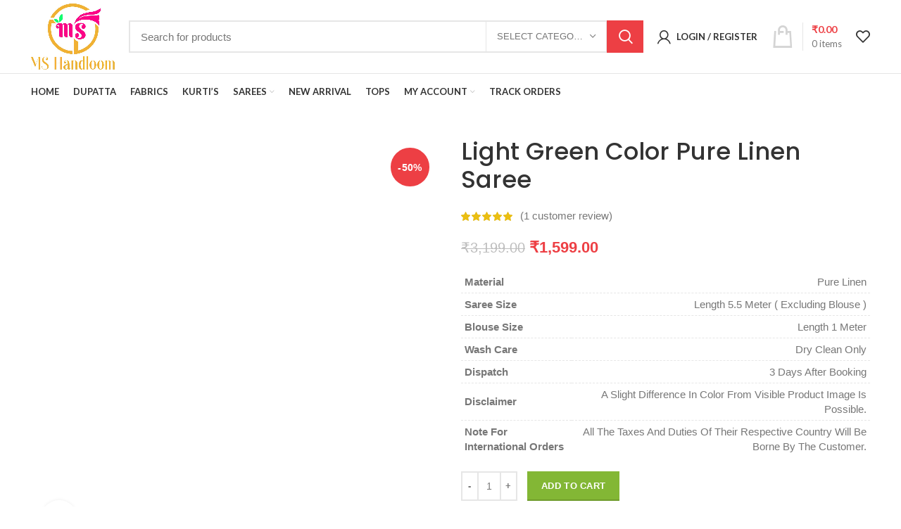

--- FILE ---
content_type: text/html; charset=UTF-8
request_url: https://ms-handloom.com/product/light-green-color-pure-linen-saree/
body_size: 41652
content:
<!DOCTYPE html>
<html lang="en-US" prefix="og: https://ogp.me/ns#">
<head>
		<!-- Google Tag Manager -->
<script>(function(w,d,s,l,i){w[l]=w[l]||[];w[l].push({'gtm.start':
new Date().getTime(),event:'gtm.js'});var f=d.getElementsByTagName(s)[0],
j=d.createElement(s),dl=l!='dataLayer'?'&l='+l:'';j.async=true;j.src=
'https://www.googletagmanager.com/gtm.js?id='+i+dl;f.parentNode.insertBefore(j,f);
})(window,document,'script','dataLayer','GTM-M939NV3');</script>
<!-- End Google Tag Manager -->
	<meta name="facebook-domain-verification" content="kx7wcjq1x9bu71rgfm37pfm4ro6mw0" />
	<script id="mcjs">!function(c,h,i,m,p){m=c.createElement(h),p=c.getElementsByTagName(h)[0],m.async=1,m.src=i,p.parentNode.insertBefore(m,p)}(document,"script","https://chimpstatic.com/mcjs-connected/js/users/7e406f7d4cfd30c0212b2ece5/41e9a24bcf4967aa826f7f41f.js");</script>
		<meta charset="UTF-8">
	<meta name="viewport" content="width=device-width, initial-scale=1.0, maximum-scale=1.0, user-scalable=no">
	<link rel="profile" href="http://gmpg.org/xfn/11">
	<link rel="pingback" href="https://ms-handloom.com/xmlrpc.php">
			<script>window.MSInputMethodContext && document.documentMode && document.write('<script src="https://ms-handloom.com/wp-content/themes/woodmart/js/libs/ie11CustomProperties.min.js"><\/script>');</script>
			<style>img:is([sizes="auto" i], [sizes^="auto," i]) { contain-intrinsic-size: 3000px 1500px }</style>
	
<!-- Search Engine Optimization by Rank Math - https://rankmath.com/ -->
<title>Light Green Color Pure Linen Saree - MS Handloom</title>
<meta name="description" content="Shop 100% Pure Light Green Color Pure Linen Saree by MS Handloom at the Best Price Online with COD (Cash on Delivery), Explore our Premium Pure Linen Saree Range."/>
<meta name="robots" content="follow, index, max-snippet:-1, max-video-preview:-1, max-image-preview:large"/>
<link rel="canonical" href="https://ms-handloom.com/product/light-green-color-pure-linen-saree/" />
<meta property="og:locale" content="en_US" />
<meta property="og:type" content="product" />
<meta property="og:title" content="Light Green Color Pure Linen Saree - MS Handloom" />
<meta property="og:description" content="Shop 100% Pure Light Green Color Pure Linen Saree by MS Handloom at the Best Price Online with COD (Cash on Delivery), Explore our Premium Pure Linen Saree Range." />
<meta property="og:url" content="https://ms-handloom.com/product/light-green-color-pure-linen-saree/" />
<meta property="og:site_name" content="MS Handloom" />
<meta property="og:updated_time" content="2023-05-18T16:33:19+05:30" />
<meta property="fb:admins" content="shadab anwar" />
<meta property="og:image" content="https://ms-handloom.com/wp-content/uploads/2021/08/PRI_0112-bNiWSCgs-683x1024.jpg" />
<meta property="og:image:secure_url" content="https://ms-handloom.com/wp-content/uploads/2021/08/PRI_0112-bNiWSCgs-683x1024.jpg" />
<meta property="og:image:width" content="683" />
<meta property="og:image:height" content="1024" />
<meta property="og:image:alt" content="Light Green Color Pure Linen Saree" />
<meta property="og:image:type" content="image/jpeg" />
<meta property="product:price:amount" content="1599" />
<meta property="product:price:currency" content="INR" />
<meta property="product:availability" content="instock" />
<meta name="twitter:card" content="summary_large_image" />
<meta name="twitter:title" content="Light Green Color Pure Linen Saree - MS Handloom" />
<meta name="twitter:description" content="Shop 100% Pure Light Green Color Pure Linen Saree by MS Handloom at the Best Price Online with COD (Cash on Delivery), Explore our Premium Pure Linen Saree Range." />
<meta name="twitter:image" content="https://ms-handloom.com/wp-content/uploads/2021/08/PRI_0112-bNiWSCgs-683x1024.jpg" />
<meta name="twitter:label1" content="Price" />
<meta name="twitter:data1" content="&#8377;1,599.00" />
<meta name="twitter:label2" content="Availability" />
<meta name="twitter:data2" content="In stock" />
<script type="application/ld+json" class="rank-math-schema">{"@context":"https://schema.org","@graph":[{"@type":"Organization","@id":"https://ms-handloom.com/#organization","name":"MS Handloom","url":"https://blueviolet-alpaca-344245.hostingersite.com","sameAs":["https://www.facebook.com/mshandloombgp"],"logo":{"@type":"ImageObject","@id":"https://ms-handloom.com/#logo","url":"https://blueviolet-alpaca-344245.hostingersite.com/wp-content/uploads/2021/07/Copy-of-m-4.png","contentUrl":"https://blueviolet-alpaca-344245.hostingersite.com/wp-content/uploads/2021/07/Copy-of-m-4.png","caption":"MS Handloom","inLanguage":"en-US","width":"774","height":"612"}},{"@type":"WebSite","@id":"https://ms-handloom.com/#website","url":"https://ms-handloom.com","name":"MS Handloom","publisher":{"@id":"https://ms-handloom.com/#organization"},"inLanguage":"en-US"},{"@type":"ImageObject","@id":"https://ms-handloom.com/wp-content/uploads/2021/08/PRI_0112-bNiWSCgs-scaled.jpg","url":"https://ms-handloom.com/wp-content/uploads/2021/08/PRI_0112-bNiWSCgs-scaled.jpg","width":"1707","height":"2560","caption":"Light Green Color Pure Linen Saree","inLanguage":"en-US"},{"@type":"BreadcrumbList","@id":"https://ms-handloom.com/product/light-green-color-pure-linen-saree/#breadcrumb","itemListElement":[{"@type":"ListItem","position":"1","item":{"@id":"https://blueviolet-alpaca-344245.hostingersite.com","name":"Home"}},{"@type":"ListItem","position":"2","item":{"@id":"https://ms-handloom.com/product/light-green-color-pure-linen-saree/","name":"Light Green Color Pure Linen Saree"}}]},{"@type":"ItemPage","@id":"https://ms-handloom.com/product/light-green-color-pure-linen-saree/#webpage","url":"https://ms-handloom.com/product/light-green-color-pure-linen-saree/","name":"Light Green Color Pure Linen Saree - MS Handloom","datePublished":"2021-08-30T11:32:10+05:30","dateModified":"2023-05-18T16:33:19+05:30","isPartOf":{"@id":"https://ms-handloom.com/#website"},"primaryImageOfPage":{"@id":"https://ms-handloom.com/wp-content/uploads/2021/08/PRI_0112-bNiWSCgs-scaled.jpg"},"inLanguage":"en-US","breadcrumb":{"@id":"https://ms-handloom.com/product/light-green-color-pure-linen-saree/#breadcrumb"}},{"@type":"Product","name":"Light Green Color Pure Linen Saree - MS Handloom","description":"Shop 100% Pure Light Green Color Pure Linen Saree by MS Handloom at the Best Price Online with COD (Cash on Delivery), Explore our Premium Pure Linen Saree Range.","sku":"MS-PLS-LGRN","category":"Saree &gt; Pure Linen Saree","mainEntityOfPage":{"@id":"https://ms-handloom.com/product/light-green-color-pure-linen-saree/#webpage"},"weight":{"@type":"QuantitativeValue","unitCode":"KGM","value":"0.5"},"height":{"@type":"QuantitativeValue","unitCode":"CMT","value":"3"},"width":{"@type":"QuantitativeValue","unitCode":"CMT","value":"12"},"depth":{"@type":"QuantitativeValue","unitCode":"CMT","value":"18"},"image":[{"@type":"ImageObject","url":"https://ms-handloom.com/wp-content/uploads/2021/08/PRI_0112-bNiWSCgs-scaled.jpg","height":"2560","width":"1707"},{"@type":"ImageObject","url":"https://ms-handloom.com/wp-content/uploads/2021/08/PRI_0118-2ujWSCgs-scaled.jpg","height":"2560","width":"1707"},{"@type":"ImageObject","url":"https://ms-handloom.com/wp-content/uploads/2021/08/PRI_0119-YvjWSCgs-scaled.jpg","height":"2560","width":"1707"}],"aggregateRating":{"@type":"AggregateRating","ratingValue":"5.00","bestRating":"5","ratingCount":"1","reviewCount":"1"},"review":[{"@type":"Review","@id":"https://ms-handloom.com/product/light-green-color-pure-linen-saree/#li-comment-526","description":"Beautiful Pure Linen Saree With 100% Original Quality.\r\nI love the Company MS Handloom","datePublished":"2022-01-25 16:07:53","reviewRating":{"@type":"Rating","ratingValue":"5","bestRating":"5","worstRating":"1"},"author":{"@type":"Person","name":"Shadab"}}],"offers":{"@type":"Offer","price":"1599.00","priceCurrency":"INR","priceValidUntil":"2027-12-31","availability":"http://schema.org/InStock","itemCondition":"NewCondition","url":"https://ms-handloom.com/product/light-green-color-pure-linen-saree/","seller":{"@type":"Organization","@id":"https://ms-handloom.com/","name":"MS Handloom","url":"https://ms-handloom.com","logo":"https://blueviolet-alpaca-344245.hostingersite.com/wp-content/uploads/2021/07/Copy-of-m-4.png"},"priceSpecification":{"price":"1599","priceCurrency":"INR","valueAddedTaxIncluded":"false"}},"@id":"https://ms-handloom.com/product/light-green-color-pure-linen-saree/#richSnippet"}]}</script>
<!-- /Rank Math WordPress SEO plugin -->

<link rel='dns-prefetch' href='//fonts.googleapis.com' />
<link rel="alternate" type="application/rss+xml" title="MS Handloom &raquo; Feed" href="https://ms-handloom.com/feed/" />
<link rel="alternate" type="application/rss+xml" title="MS Handloom &raquo; Comments Feed" href="https://ms-handloom.com/comments/feed/" />
<link rel="alternate" type="application/rss+xml" title="MS Handloom &raquo; Light Green Color Pure Linen Saree Comments Feed" href="https://ms-handloom.com/product/light-green-color-pure-linen-saree/feed/" />
		<style>
			.lazyload,
			.lazyloading {
				max-width: 100%;
			}
		</style>
		<link rel='stylesheet' id='wp-block-library-css' href='https://ms-handloom.com/wp-includes/css/dist/block-library/style.min.css?ver=6.8.3' type='text/css' media='all' />
<style id='classic-theme-styles-inline-css' type='text/css'>
/*! This file is auto-generated */
.wp-block-button__link{color:#fff;background-color:#32373c;border-radius:9999px;box-shadow:none;text-decoration:none;padding:calc(.667em + 2px) calc(1.333em + 2px);font-size:1.125em}.wp-block-file__button{background:#32373c;color:#fff;text-decoration:none}
</style>
<style id='global-styles-inline-css' type='text/css'>
:root{--wp--preset--aspect-ratio--square: 1;--wp--preset--aspect-ratio--4-3: 4/3;--wp--preset--aspect-ratio--3-4: 3/4;--wp--preset--aspect-ratio--3-2: 3/2;--wp--preset--aspect-ratio--2-3: 2/3;--wp--preset--aspect-ratio--16-9: 16/9;--wp--preset--aspect-ratio--9-16: 9/16;--wp--preset--color--black: #000000;--wp--preset--color--cyan-bluish-gray: #abb8c3;--wp--preset--color--white: #ffffff;--wp--preset--color--pale-pink: #f78da7;--wp--preset--color--vivid-red: #cf2e2e;--wp--preset--color--luminous-vivid-orange: #ff6900;--wp--preset--color--luminous-vivid-amber: #fcb900;--wp--preset--color--light-green-cyan: #7bdcb5;--wp--preset--color--vivid-green-cyan: #00d084;--wp--preset--color--pale-cyan-blue: #8ed1fc;--wp--preset--color--vivid-cyan-blue: #0693e3;--wp--preset--color--vivid-purple: #9b51e0;--wp--preset--gradient--vivid-cyan-blue-to-vivid-purple: linear-gradient(135deg,rgba(6,147,227,1) 0%,rgb(155,81,224) 100%);--wp--preset--gradient--light-green-cyan-to-vivid-green-cyan: linear-gradient(135deg,rgb(122,220,180) 0%,rgb(0,208,130) 100%);--wp--preset--gradient--luminous-vivid-amber-to-luminous-vivid-orange: linear-gradient(135deg,rgba(252,185,0,1) 0%,rgba(255,105,0,1) 100%);--wp--preset--gradient--luminous-vivid-orange-to-vivid-red: linear-gradient(135deg,rgba(255,105,0,1) 0%,rgb(207,46,46) 100%);--wp--preset--gradient--very-light-gray-to-cyan-bluish-gray: linear-gradient(135deg,rgb(238,238,238) 0%,rgb(169,184,195) 100%);--wp--preset--gradient--cool-to-warm-spectrum: linear-gradient(135deg,rgb(74,234,220) 0%,rgb(151,120,209) 20%,rgb(207,42,186) 40%,rgb(238,44,130) 60%,rgb(251,105,98) 80%,rgb(254,248,76) 100%);--wp--preset--gradient--blush-light-purple: linear-gradient(135deg,rgb(255,206,236) 0%,rgb(152,150,240) 100%);--wp--preset--gradient--blush-bordeaux: linear-gradient(135deg,rgb(254,205,165) 0%,rgb(254,45,45) 50%,rgb(107,0,62) 100%);--wp--preset--gradient--luminous-dusk: linear-gradient(135deg,rgb(255,203,112) 0%,rgb(199,81,192) 50%,rgb(65,88,208) 100%);--wp--preset--gradient--pale-ocean: linear-gradient(135deg,rgb(255,245,203) 0%,rgb(182,227,212) 50%,rgb(51,167,181) 100%);--wp--preset--gradient--electric-grass: linear-gradient(135deg,rgb(202,248,128) 0%,rgb(113,206,126) 100%);--wp--preset--gradient--midnight: linear-gradient(135deg,rgb(2,3,129) 0%,rgb(40,116,252) 100%);--wp--preset--font-size--small: 13px;--wp--preset--font-size--medium: 20px;--wp--preset--font-size--large: 36px;--wp--preset--font-size--x-large: 42px;--wp--preset--spacing--20: 0.44rem;--wp--preset--spacing--30: 0.67rem;--wp--preset--spacing--40: 1rem;--wp--preset--spacing--50: 1.5rem;--wp--preset--spacing--60: 2.25rem;--wp--preset--spacing--70: 3.38rem;--wp--preset--spacing--80: 5.06rem;--wp--preset--shadow--natural: 6px 6px 9px rgba(0, 0, 0, 0.2);--wp--preset--shadow--deep: 12px 12px 50px rgba(0, 0, 0, 0.4);--wp--preset--shadow--sharp: 6px 6px 0px rgba(0, 0, 0, 0.2);--wp--preset--shadow--outlined: 6px 6px 0px -3px rgba(255, 255, 255, 1), 6px 6px rgba(0, 0, 0, 1);--wp--preset--shadow--crisp: 6px 6px 0px rgba(0, 0, 0, 1);}:where(.is-layout-flex){gap: 0.5em;}:where(.is-layout-grid){gap: 0.5em;}body .is-layout-flex{display: flex;}.is-layout-flex{flex-wrap: wrap;align-items: center;}.is-layout-flex > :is(*, div){margin: 0;}body .is-layout-grid{display: grid;}.is-layout-grid > :is(*, div){margin: 0;}:where(.wp-block-columns.is-layout-flex){gap: 2em;}:where(.wp-block-columns.is-layout-grid){gap: 2em;}:where(.wp-block-post-template.is-layout-flex){gap: 1.25em;}:where(.wp-block-post-template.is-layout-grid){gap: 1.25em;}.has-black-color{color: var(--wp--preset--color--black) !important;}.has-cyan-bluish-gray-color{color: var(--wp--preset--color--cyan-bluish-gray) !important;}.has-white-color{color: var(--wp--preset--color--white) !important;}.has-pale-pink-color{color: var(--wp--preset--color--pale-pink) !important;}.has-vivid-red-color{color: var(--wp--preset--color--vivid-red) !important;}.has-luminous-vivid-orange-color{color: var(--wp--preset--color--luminous-vivid-orange) !important;}.has-luminous-vivid-amber-color{color: var(--wp--preset--color--luminous-vivid-amber) !important;}.has-light-green-cyan-color{color: var(--wp--preset--color--light-green-cyan) !important;}.has-vivid-green-cyan-color{color: var(--wp--preset--color--vivid-green-cyan) !important;}.has-pale-cyan-blue-color{color: var(--wp--preset--color--pale-cyan-blue) !important;}.has-vivid-cyan-blue-color{color: var(--wp--preset--color--vivid-cyan-blue) !important;}.has-vivid-purple-color{color: var(--wp--preset--color--vivid-purple) !important;}.has-black-background-color{background-color: var(--wp--preset--color--black) !important;}.has-cyan-bluish-gray-background-color{background-color: var(--wp--preset--color--cyan-bluish-gray) !important;}.has-white-background-color{background-color: var(--wp--preset--color--white) !important;}.has-pale-pink-background-color{background-color: var(--wp--preset--color--pale-pink) !important;}.has-vivid-red-background-color{background-color: var(--wp--preset--color--vivid-red) !important;}.has-luminous-vivid-orange-background-color{background-color: var(--wp--preset--color--luminous-vivid-orange) !important;}.has-luminous-vivid-amber-background-color{background-color: var(--wp--preset--color--luminous-vivid-amber) !important;}.has-light-green-cyan-background-color{background-color: var(--wp--preset--color--light-green-cyan) !important;}.has-vivid-green-cyan-background-color{background-color: var(--wp--preset--color--vivid-green-cyan) !important;}.has-pale-cyan-blue-background-color{background-color: var(--wp--preset--color--pale-cyan-blue) !important;}.has-vivid-cyan-blue-background-color{background-color: var(--wp--preset--color--vivid-cyan-blue) !important;}.has-vivid-purple-background-color{background-color: var(--wp--preset--color--vivid-purple) !important;}.has-black-border-color{border-color: var(--wp--preset--color--black) !important;}.has-cyan-bluish-gray-border-color{border-color: var(--wp--preset--color--cyan-bluish-gray) !important;}.has-white-border-color{border-color: var(--wp--preset--color--white) !important;}.has-pale-pink-border-color{border-color: var(--wp--preset--color--pale-pink) !important;}.has-vivid-red-border-color{border-color: var(--wp--preset--color--vivid-red) !important;}.has-luminous-vivid-orange-border-color{border-color: var(--wp--preset--color--luminous-vivid-orange) !important;}.has-luminous-vivid-amber-border-color{border-color: var(--wp--preset--color--luminous-vivid-amber) !important;}.has-light-green-cyan-border-color{border-color: var(--wp--preset--color--light-green-cyan) !important;}.has-vivid-green-cyan-border-color{border-color: var(--wp--preset--color--vivid-green-cyan) !important;}.has-pale-cyan-blue-border-color{border-color: var(--wp--preset--color--pale-cyan-blue) !important;}.has-vivid-cyan-blue-border-color{border-color: var(--wp--preset--color--vivid-cyan-blue) !important;}.has-vivid-purple-border-color{border-color: var(--wp--preset--color--vivid-purple) !important;}.has-vivid-cyan-blue-to-vivid-purple-gradient-background{background: var(--wp--preset--gradient--vivid-cyan-blue-to-vivid-purple) !important;}.has-light-green-cyan-to-vivid-green-cyan-gradient-background{background: var(--wp--preset--gradient--light-green-cyan-to-vivid-green-cyan) !important;}.has-luminous-vivid-amber-to-luminous-vivid-orange-gradient-background{background: var(--wp--preset--gradient--luminous-vivid-amber-to-luminous-vivid-orange) !important;}.has-luminous-vivid-orange-to-vivid-red-gradient-background{background: var(--wp--preset--gradient--luminous-vivid-orange-to-vivid-red) !important;}.has-very-light-gray-to-cyan-bluish-gray-gradient-background{background: var(--wp--preset--gradient--very-light-gray-to-cyan-bluish-gray) !important;}.has-cool-to-warm-spectrum-gradient-background{background: var(--wp--preset--gradient--cool-to-warm-spectrum) !important;}.has-blush-light-purple-gradient-background{background: var(--wp--preset--gradient--blush-light-purple) !important;}.has-blush-bordeaux-gradient-background{background: var(--wp--preset--gradient--blush-bordeaux) !important;}.has-luminous-dusk-gradient-background{background: var(--wp--preset--gradient--luminous-dusk) !important;}.has-pale-ocean-gradient-background{background: var(--wp--preset--gradient--pale-ocean) !important;}.has-electric-grass-gradient-background{background: var(--wp--preset--gradient--electric-grass) !important;}.has-midnight-gradient-background{background: var(--wp--preset--gradient--midnight) !important;}.has-small-font-size{font-size: var(--wp--preset--font-size--small) !important;}.has-medium-font-size{font-size: var(--wp--preset--font-size--medium) !important;}.has-large-font-size{font-size: var(--wp--preset--font-size--large) !important;}.has-x-large-font-size{font-size: var(--wp--preset--font-size--x-large) !important;}
:where(.wp-block-post-template.is-layout-flex){gap: 1.25em;}:where(.wp-block-post-template.is-layout-grid){gap: 1.25em;}
:where(.wp-block-columns.is-layout-flex){gap: 2em;}:where(.wp-block-columns.is-layout-grid){gap: 2em;}
:root :where(.wp-block-pullquote){font-size: 1.5em;line-height: 1.6;}
</style>
<link rel='stylesheet' id='wprls-style-css' href='https://ms-handloom.com/wp-content/plugins/slider-slideshow/admin/includes/../css/public/slider-pro.min.css?ver=6.8.3' type='text/css' media='all' />
<style id='woocommerce-inline-inline-css' type='text/css'>
.woocommerce form .form-row .required { visibility: visible; }
</style>
<link rel='stylesheet' id='elementor-frontend-css' href='https://ms-handloom.com/wp-content/plugins/elementor/assets/css/frontend.min.css?ver=3.34.2' type='text/css' media='all' />
<link rel='stylesheet' id='eael-general-css' href='https://ms-handloom.com/wp-content/plugins/essential-addons-for-elementor-lite/assets/front-end/css/view/general.min.css?ver=6.5.8' type='text/css' media='all' />
<link rel='stylesheet' id='elementor-icons-css' href='https://ms-handloom.com/wp-content/plugins/elementor/assets/lib/eicons/css/elementor-icons.min.css?ver=5.46.0' type='text/css' media='all' />
<link rel='stylesheet' id='elementor-post-23-css' href='https://ms-handloom.com/wp-content/uploads/elementor/css/post-23.css?ver=1768926485' type='text/css' media='all' />
<link rel='stylesheet' id='font-awesome-5-all-css' href='https://ms-handloom.com/wp-content/plugins/elementor/assets/lib/font-awesome/css/all.min.css?ver=6.5.8' type='text/css' media='all' />
<link rel='stylesheet' id='font-awesome-4-shim-css' href='https://ms-handloom.com/wp-content/plugins/elementor/assets/lib/font-awesome/css/v4-shims.min.css?ver=6.5.8' type='text/css' media='all' />
<link rel='stylesheet' id='bootstrap-css' href='https://ms-handloom.com/wp-content/themes/woodmart/css/bootstrap.min.css?ver=6.0.4' type='text/css' media='all' />
<link rel='stylesheet' id='woodmart-style-css' href='https://ms-handloom.com/wp-content/themes/woodmart/css/parts/base.min.css?ver=6.0.4' type='text/css' media='all' />
<link rel='stylesheet' id='wd-lazy-loading-css' href='https://ms-handloom.com/wp-content/themes/woodmart/css/parts/opt-lazy-load.min.css?ver=6.0.4' type='text/css' media='all' />
<link rel='stylesheet' id='wd-wp-gutenberg-css' href='https://ms-handloom.com/wp-content/themes/woodmart/css/parts/wp-gutenberg.min.css?ver=6.0.4' type='text/css' media='all' />
<link rel='stylesheet' id='wd-wpcf7-css' href='https://ms-handloom.com/wp-content/themes/woodmart/css/parts/int-wpcf7.min.css?ver=6.0.4' type='text/css' media='all' />
<link rel='stylesheet' id='wd-elementor-base-css' href='https://ms-handloom.com/wp-content/themes/woodmart/css/parts/int-elementor-base.min.css?ver=6.0.4' type='text/css' media='all' />
<link rel='stylesheet' id='wd-woocommerce-base-css' href='https://ms-handloom.com/wp-content/themes/woodmart/css/parts/woocommerce-base.min.css?ver=6.0.4' type='text/css' media='all' />
<link rel='stylesheet' id='wd-page-single-product-css' href='https://ms-handloom.com/wp-content/themes/woodmart/css/parts/woo-page-single-product.min.css?ver=6.0.4' type='text/css' media='all' />
<link rel='stylesheet' id='wd-social-icons-css' href='https://ms-handloom.com/wp-content/themes/woodmart/css/parts/el-social-icons.min.css?ver=6.0.4' type='text/css' media='all' />
<link rel='stylesheet' id='wd-owl-carousel-css' href='https://ms-handloom.com/wp-content/themes/woodmart/css/parts/lib-owl-carousel.min.css?ver=6.0.4' type='text/css' media='all' />
<link rel='stylesheet' id='wd-photoswipe-css' href='https://ms-handloom.com/wp-content/themes/woodmart/css/parts/lib-photoswipe.min.css?ver=6.0.4' type='text/css' media='all' />
<link rel='stylesheet' id='wd-add-to-cart-popup-css' href='https://ms-handloom.com/wp-content/themes/woodmart/css/parts/woo-opt-add-to-cart-popup.min.css?ver=6.0.4' type='text/css' media='all' />
<link rel='stylesheet' id='wd-mfp-popup-css' href='https://ms-handloom.com/wp-content/themes/woodmart/css/parts/lib-magnific-popup.min.css?ver=6.0.4' type='text/css' media='all' />
<link rel='stylesheet' id='wd-product-loop-css' href='https://ms-handloom.com/wp-content/themes/woodmart/css/parts/woo-product-loop.min.css?ver=6.0.4' type='text/css' media='all' />
<link rel='stylesheet' id='wd-scroll-top-css' href='https://ms-handloom.com/wp-content/themes/woodmart/css/parts/opt-scrolltotop.min.css?ver=6.0.4' type='text/css' media='all' />
<link rel='stylesheet' id='xts-style-default_header-css' href='https://ms-handloom.com/wp-content/uploads/2021/05/xts-default_header-1622091700.css?ver=6.0.4' type='text/css' media='all' />
<link rel='stylesheet' id='xts-style-theme_settings_default-css' href='https://ms-handloom.com/wp-content/uploads/2021/11/xts-theme_settings_default-1635834416.css?ver=6.0.4' type='text/css' media='all' />
<link rel='stylesheet' id='xts-google-fonts-css' href='https://fonts.googleapis.com/css?family=Poppins%3A400%2C600%2C500%7CLato%3A400%2C700&#038;ver=6.0.4' type='text/css' media='all' />
<link rel='stylesheet' id='elementor-gf-local-roboto-css' href='https://ms-handloom.com/wp-content/uploads/elementor/google-fonts/css/roboto.css?ver=1756705712' type='text/css' media='all' />
<link rel='stylesheet' id='elementor-gf-local-robotoslab-css' href='https://ms-handloom.com/wp-content/uploads/elementor/google-fonts/css/robotoslab.css?ver=1756705714' type='text/css' media='all' />
<script type="text/javascript" src="https://ms-handloom.com/wp-includes/js/jquery/jquery.min.js?ver=3.7.1" id="jquery-core-js"></script>
<script type="text/javascript" src="https://ms-handloom.com/wp-includes/js/jquery/jquery-migrate.min.js?ver=3.4.1" id="jquery-migrate-js"></script>
<script type="text/javascript" src="https://ms-handloom.com/wp-content/plugins/slider-slideshow/admin/includes/../js/public/rsslider.js?ver=6.8.3" id="wprls-script-js"></script>
<script type="text/javascript" src="https://ms-handloom.com/wp-content/plugins/woocommerce/assets/js/jquery-blockui/jquery.blockUI.min.js?ver=2.7.0-wc.10.4.3" id="wc-jquery-blockui-js" defer="defer" data-wp-strategy="defer"></script>
<script type="text/javascript" id="wc-add-to-cart-js-extra">
/* <![CDATA[ */
var wc_add_to_cart_params = {"ajax_url":"\/wp-admin\/admin-ajax.php","wc_ajax_url":"\/?wc-ajax=%%endpoint%%","i18n_view_cart":"View cart","cart_url":"https:\/\/ms-handloom.com\/cart\/","is_cart":"","cart_redirect_after_add":"no"};
/* ]]> */
</script>
<script type="text/javascript" src="https://ms-handloom.com/wp-content/plugins/woocommerce/assets/js/frontend/add-to-cart.min.js?ver=10.4.3" id="wc-add-to-cart-js" defer="defer" data-wp-strategy="defer"></script>
<script type="text/javascript" src="https://ms-handloom.com/wp-content/plugins/woocommerce/assets/js/zoom/jquery.zoom.min.js?ver=1.7.21-wc.10.4.3" id="wc-zoom-js" defer="defer" data-wp-strategy="defer"></script>
<script type="text/javascript" id="wc-single-product-js-extra">
/* <![CDATA[ */
var wc_single_product_params = {"i18n_required_rating_text":"Please select a rating","i18n_rating_options":["1 of 5 stars","2 of 5 stars","3 of 5 stars","4 of 5 stars","5 of 5 stars"],"i18n_product_gallery_trigger_text":"View full-screen image gallery","review_rating_required":"yes","flexslider":{"rtl":false,"animation":"slide","smoothHeight":true,"directionNav":false,"controlNav":"thumbnails","slideshow":false,"animationSpeed":500,"animationLoop":false,"allowOneSlide":false},"zoom_enabled":"","zoom_options":[],"photoswipe_enabled":"","photoswipe_options":{"shareEl":false,"closeOnScroll":false,"history":false,"hideAnimationDuration":0,"showAnimationDuration":0},"flexslider_enabled":""};
/* ]]> */
</script>
<script type="text/javascript" src="https://ms-handloom.com/wp-content/plugins/woocommerce/assets/js/frontend/single-product.min.js?ver=10.4.3" id="wc-single-product-js" defer="defer" data-wp-strategy="defer"></script>
<script type="text/javascript" src="https://ms-handloom.com/wp-content/plugins/woocommerce/assets/js/js-cookie/js.cookie.min.js?ver=2.1.4-wc.10.4.3" id="wc-js-cookie-js" defer="defer" data-wp-strategy="defer"></script>
<script type="text/javascript" id="woocommerce-js-extra">
/* <![CDATA[ */
var woocommerce_params = {"ajax_url":"\/wp-admin\/admin-ajax.php","wc_ajax_url":"\/?wc-ajax=%%endpoint%%","i18n_password_show":"Show password","i18n_password_hide":"Hide password","currency":"INR"};
/* ]]> */
</script>
<script type="text/javascript" src="https://ms-handloom.com/wp-content/plugins/woocommerce/assets/js/frontend/woocommerce.min.js?ver=10.4.3" id="woocommerce-js" defer="defer" data-wp-strategy="defer"></script>
<script type="text/javascript" src="https://ms-handloom.com/wp-content/themes/woodmart/js/libs/device.min.js?ver=6.0.4" id="wd-device-library-js"></script>
<script type="text/javascript" src="https://ms-handloom.com/wp-content/plugins/elementor/assets/lib/font-awesome/js/v4-shims.min.js?ver=6.5.8" id="font-awesome-4-shim-js"></script>
<link rel="https://api.w.org/" href="https://ms-handloom.com/wp-json/" /><link rel="alternate" title="JSON" type="application/json" href="https://ms-handloom.com/wp-json/wp/v2/product/8785" /><link rel="EditURI" type="application/rsd+xml" title="RSD" href="https://ms-handloom.com/xmlrpc.php?rsd" />
<meta name="generator" content="WordPress 6.8.3" />
<link rel='shortlink' href='https://ms-handloom.com/?p=8785' />
<link rel="alternate" title="oEmbed (JSON)" type="application/json+oembed" href="https://ms-handloom.com/wp-json/oembed/1.0/embed?url=https%3A%2F%2Fms-handloom.com%2Fproduct%2Flight-green-color-pure-linen-saree%2F" />
<link rel="alternate" title="oEmbed (XML)" type="text/xml+oembed" href="https://ms-handloom.com/wp-json/oembed/1.0/embed?url=https%3A%2F%2Fms-handloom.com%2Fproduct%2Flight-green-color-pure-linen-saree%2F&#038;format=xml" />
        <!-- This site is using Woo Textlocal India SMS Notifications Lite plugin developed by CodeSpeedy -->
    		<script>
			document.documentElement.className = document.documentElement.className.replace('no-js', 'js');
		</script>
				<style>
			.no-js img.lazyload {
				display: none;
			}

			figure.wp-block-image img.lazyloading {
				min-width: 150px;
			}

			.lazyload,
			.lazyloading {
				--smush-placeholder-width: 100px;
				--smush-placeholder-aspect-ratio: 1/1;
				width: var(--smush-image-width, var(--smush-placeholder-width)) !important;
				aspect-ratio: var(--smush-image-aspect-ratio, var(--smush-placeholder-aspect-ratio)) !important;
			}

						.lazyload {
				opacity: 0;
			}

			.lazyloading {
				border: 0 !important;
				opacity: 1;
				background: rgba(255, 255, 255, 0) url('https://ms-handloom.com/wp-content/plugins/wp-smushit/app/assets/images/smush-lazyloader-1.gif') no-repeat center !important;
				background-size: 16px auto !important;
				min-width: 16px;
			}

					</style>
		<meta name="theme-color" content="">			
						<noscript><style>.woocommerce-product-gallery{ opacity: 1 !important; }</style></noscript>
	<meta name="generator" content="Elementor 3.34.2; features: additional_custom_breakpoints; settings: css_print_method-external, google_font-enabled, font_display-auto">
<style type="text/css">.recentcomments a{display:inline !important;padding:0 !important;margin:0 !important;}</style>			<style>
				.e-con.e-parent:nth-of-type(n+4):not(.e-lazyloaded):not(.e-no-lazyload),
				.e-con.e-parent:nth-of-type(n+4):not(.e-lazyloaded):not(.e-no-lazyload) * {
					background-image: none !important;
				}
				@media screen and (max-height: 1024px) {
					.e-con.e-parent:nth-of-type(n+3):not(.e-lazyloaded):not(.e-no-lazyload),
					.e-con.e-parent:nth-of-type(n+3):not(.e-lazyloaded):not(.e-no-lazyload) * {
						background-image: none !important;
					}
				}
				@media screen and (max-height: 640px) {
					.e-con.e-parent:nth-of-type(n+2):not(.e-lazyloaded):not(.e-no-lazyload),
					.e-con.e-parent:nth-of-type(n+2):not(.e-lazyloaded):not(.e-no-lazyload) * {
						background-image: none !important;
					}
				}
			</style>
			<link rel="icon" href="https://ms-handloom.com/wp-content/uploads/2020/10/cropped-mshandllom-logo-32x32.jpg" sizes="32x32" />
<link rel="icon" href="https://ms-handloom.com/wp-content/uploads/2020/10/cropped-mshandllom-logo-192x192.jpg" sizes="192x192" />
<link rel="apple-touch-icon" href="https://ms-handloom.com/wp-content/uploads/2020/10/cropped-mshandllom-logo-180x180.jpg" />
<meta name="msapplication-TileImage" content="https://ms-handloom.com/wp-content/uploads/2020/10/cropped-mshandllom-logo-270x270.jpg" />
		<!-- Facebook Pixel Code -->
		<script>
			var aepc_pixel = {"pixel_id":"514066339688734","user":{},"enable_advanced_events":"yes","fire_delay":"0","can_use_sku":"yes","enable_viewcontent":"yes","enable_addtocart":"yes","enable_addtowishlist":"no","enable_initiatecheckout":"yes","enable_addpaymentinfo":"yes","enable_purchase":"yes","allowed_params":{"AddToCart":["value","currency","content_category","content_name","content_type","content_ids"],"AddToWishlist":["value","currency","content_category","content_name","content_type","content_ids"]}},
				aepc_pixel_args = [],
				aepc_extend_args = function( args ) {
					if ( typeof args === 'undefined' ) {
						args = {};
					}

					for(var key in aepc_pixel_args)
						args[key] = aepc_pixel_args[key];

					return args;
				};

			// Extend args
			if ( 'yes' === aepc_pixel.enable_advanced_events ) {
				aepc_pixel_args.userAgent = navigator.userAgent;
				aepc_pixel_args.language = navigator.language;

				if ( document.referrer.indexOf( document.domain ) < 0 ) {
					aepc_pixel_args.referrer = document.referrer;
				}
			}

						!function(f,b,e,v,n,t,s){if(f.fbq)return;n=f.fbq=function(){n.callMethod?
				n.callMethod.apply(n,arguments):n.queue.push(arguments)};if(!f._fbq)f._fbq=n;
				n.push=n;n.loaded=!0;n.version='2.0';n.agent='dvpixelcaffeinewordpress';n.queue=[];t=b.createElement(e);t.async=!0;
				t.src=v;s=b.getElementsByTagName(e)[0];s.parentNode.insertBefore(t,s)}(window,
				document,'script','https://connect.facebook.net/en_US/fbevents.js');
			
						fbq('init', aepc_pixel.pixel_id, aepc_pixel.user);

							setTimeout( function() {
				fbq('track', "PageView", aepc_pixel_args);
			}, aepc_pixel.fire_delay * 1000 );
					</script>
		<!-- End Facebook Pixel Code -->
				<style type="text/css" id="wp-custom-css">
			.product-grid-item .wd-buttons {
    display: none;
}		</style>
		<style>
		
		</style></head>
<body class="wp-singular product-template-default single single-product postid-8785 wp-theme-woodmart theme-woodmart woocommerce woocommerce-page woocommerce-no-js wrapper-full-width  form-style-square  form-border-width-2 woodmart-product-design-default categories-accordion-on woodmart-archive-shop woodmart-ajax-shop-on elementor-default elementor-kit-23">
	<!-- Google Tag Manager (noscript) -->
<noscript><iframe data-src="https://www.googletagmanager.com/ns.html?id=GTM-M939NV3"
height="0" width="0" style="display:none;visibility:hidden" src="[data-uri]" class="lazyload" data-load-mode="1"></iframe></noscript>
<!-- End Google Tag Manager (noscript) -->
				
				<style class="wd-preloader-style">
				html {
					overflow: hidden;
				}
			</style>
			<div class="wd-preloader">
				<style>
											.wd-preloader {
							background-color: #ffffff						}
					
					
					@keyframes wd-preloader-fadeOut {
						from {
							visibility: visible;
						}
						to {
							visibility: hidden;
						}
					}

					.wd-preloader {
						position: fixed;
						top: 0;
						left: 0;
						right: 0;
						bottom: 0;
						opacity: 1;
						visibility: visible;
						z-index: 2500;
						display: flex;
						justify-content: center;
						align-items: center;
						animation: wd-preloader-fadeOut 20s ease both;
						transition: opacity .4s ease;
					}

					.wd-preloader.preloader-hide {
						pointer-events: none;
						opacity: 0 !important;
					}

					.wd-preloader-img {
						max-width: 300px;
						max-height: 300px;
					}
				</style>

				<div class="wd-preloader-img">
											<img data-src="https://ms-handloom.com/wp-content/uploads/2021/08/Pre-Loader.gif" alt="preloader" src="[data-uri]" class="lazyload" style="--smush-placeholder-width: 256px; --smush-placeholder-aspect-ratio: 256/36;">
									</div>
			</div>
			
	<div class="website-wrapper">

		
			<!-- HEADER -->
							<header class="whb-header whb-sticky-shadow whb-scroll-stick whb-sticky-real">
					<div class="whb-main-header">
	
<div class="whb-row whb-top-bar whb-not-sticky-row whb-with-bg whb-without-border whb-color-dark whb-flex-flex-middle whb-hidden-desktop whb-hidden-mobile">
	<div class="container">
		<div class="whb-flex-row whb-top-bar-inner">
			<div class="whb-column whb-col-left whb-visible-lg">
	
<div class="wd-header-text set-cont-mb-s reset-last-child  whb-text-element"><strong class="color-white">ADD ANYTHING HERE OR JUST REMOVE IT…</strong></div>
</div>
<div class="whb-column whb-col-center whb-visible-lg whb-empty-column">
	</div>
<div class="whb-column whb-col-right whb-visible-lg">
	
			<div class="wd-social-icons woodmart-social-icons text-left icons-design-default icons-size-small color-scheme-light social-share social-form-circle">
									<a rel="noopener noreferrer nofollow" href="https://www.facebook.com/sharer/sharer.php?u=https://ms-handloom.com/product/light-green-color-pure-linen-saree/" target="_blank" class=" wd-social-icon social-facebook">
						<span class="wd-icon"></span>
											</a>
				
				
				
				
				
									<a rel="noopener noreferrer nofollow" href="https://pinterest.com/pin/create/button/?url=https://ms-handloom.com/product/light-green-color-pure-linen-saree/&media=https://ms-handloom.com/wp-content/uploads/2021/08/PRI_0112-bNiWSCgs-scaled.jpg&description=Light+Green+Color+Pure+Linen+Saree" target="_blank" class=" wd-social-icon social-pinterest">
						<span class="wd-icon"></span>
											</a>
				
				
				
				
				
				
				
				
				
				
				
									<a rel="noopener noreferrer nofollow" href="https://api.whatsapp.com/send?text=https%3A%2F%2Fms-handloom.com%2Fproduct%2Flight-green-color-pure-linen-saree%2F" target="_blank" class="whatsapp-desktop  wd-social-icon social-whatsapp">
						<span class="wd-icon"></span>
											</a>
					
					<a rel="noopener noreferrer nofollow" href="whatsapp://send?text=https%3A%2F%2Fms-handloom.com%2Fproduct%2Flight-green-color-pure-linen-saree%2F" target="_blank" class="whatsapp-mobile  wd-social-icon social-whatsapp">
						<span class="wd-icon"></span>
											</a>
				
								
								
				
									<a rel="noopener noreferrer nofollow" href="https://telegram.me/share/url?url=https://ms-handloom.com/product/light-green-color-pure-linen-saree/" target="_blank" class=" wd-social-icon social-tg">
						<span class="wd-icon"></span>
											</a>
								
				
			</div>

		</div>
<div class="whb-column whb-col-mobile whb-hidden-lg">
	
			<div class="wd-social-icons woodmart-social-icons text-left icons-design-default icons-size-small color-scheme-light social-share social-form-circle">
									<a rel="noopener noreferrer nofollow" href="https://www.facebook.com/sharer/sharer.php?u=https://ms-handloom.com/product/light-green-color-pure-linen-saree/" target="_blank" class=" wd-social-icon social-facebook">
						<span class="wd-icon"></span>
											</a>
				
				
				
				
				
									<a rel="noopener noreferrer nofollow" href="https://pinterest.com/pin/create/button/?url=https://ms-handloom.com/product/light-green-color-pure-linen-saree/&media=https://ms-handloom.com/wp-content/uploads/2021/08/PRI_0112-bNiWSCgs-scaled.jpg&description=Light+Green+Color+Pure+Linen+Saree" target="_blank" class=" wd-social-icon social-pinterest">
						<span class="wd-icon"></span>
											</a>
				
				
				
				
				
				
				
				
				
				
				
									<a rel="noopener noreferrer nofollow" href="https://api.whatsapp.com/send?text=https%3A%2F%2Fms-handloom.com%2Fproduct%2Flight-green-color-pure-linen-saree%2F" target="_blank" class="whatsapp-desktop  wd-social-icon social-whatsapp">
						<span class="wd-icon"></span>
											</a>
					
					<a rel="noopener noreferrer nofollow" href="whatsapp://send?text=https%3A%2F%2Fms-handloom.com%2Fproduct%2Flight-green-color-pure-linen-saree%2F" target="_blank" class="whatsapp-mobile  wd-social-icon social-whatsapp">
						<span class="wd-icon"></span>
											</a>
				
								
								
				
									<a rel="noopener noreferrer nofollow" href="https://telegram.me/share/url?url=https://ms-handloom.com/product/light-green-color-pure-linen-saree/" target="_blank" class=" wd-social-icon social-tg">
						<span class="wd-icon"></span>
											</a>
								
				
			</div>

		</div>
		</div>
	</div>
</div>

<div class="whb-row whb-general-header whb-not-sticky-row whb-without-bg whb-border-fullwidth whb-color-dark whb-flex-flex-middle">
	<div class="container">
		<div class="whb-flex-row whb-general-header-inner">
			<div class="whb-column whb-col-left whb-visible-lg">
	<div class="site-logo 
 wd-switch-logo">
	<a href="https://ms-handloom.com/" class="wd-logo wd-main-logo woodmart-logo woodmart-main-logo" rel="home">
		<img data-src="https://ms-handloom.com/wp-content/uploads/2020/10/mshandllom-logo.jpg" alt="MS Handloom" style="--smush-placeholder-width: 774px; --smush-placeholder-aspect-ratio: 774/612;max-width: 250px;" src="[data-uri]" class="lazyload" />	</a>
					<a href="https://ms-handloom.com/" class="wd-logo wd-sticky-logo" rel="home">
			<img data-src="https://ms-handloom.com/wp-content/uploads/2020/10/mshandllom-logo.jpg" alt="MS Handloom" style="--smush-placeholder-width: 774px; --smush-placeholder-aspect-ratio: 774/612;max-width: 150px;" src="[data-uri]" class="lazyload" />		</a>
	</div>
</div>
<div class="whb-column whb-col-center whb-visible-lg">
				<div class="wd-search-form wd-header-search-form woodmart-search-form">
								<form role="search" method="get" class="searchform  wd-with-cat has-categories-dropdown wd-style-with-bg search-style-with-bg" action="https://ms-handloom.com/" >
					<input type="text" class="s" placeholder="Search for products" value="" name="s" aria-label="Search" title="Search for products" />
					<input type="hidden" name="post_type" value="product">
								<div class="wd-search-cat wd-scroll search-by-category">
				<input type="hidden" name="product_cat" value="0">
				<a href="#" rel="noffollow" data-val="0">
					<span>
						Select category					</span>
				</a>
				<div class="wd-dropdown wd-dropdown-search-cat wd-dropdown-menu wd-scroll-content wd-design-default list-wrapper">
					<ul class="wd-sub-menu sub-menu">
						<li style="display:none;"><a href="#" data-val="0">Select category</a></li>
							<li class="cat-item cat-item-386"><a class="pf-value" href="https://ms-handloom.com/product-category/bhagalpuri-chadar/" data-val="bhagalpuri-chadar" data-title="Bhagalpuri chadar" >Bhagalpuri chadar</a>
</li>
	<li class="cat-item cat-item-22"><a class="pf-value" href="https://ms-handloom.com/product-category/dupatta/" data-val="dupatta" data-title="Dupatta" >Dupatta</a>
</li>
	<li class="cat-item cat-item-26"><a class="pf-value" href="https://ms-handloom.com/product-category/fabrics/" data-val="fabrics" data-title="Fabrics" >Fabrics</a>
<ul class='children'>
	<li class="cat-item cat-item-62"><a class="pf-value" href="https://ms-handloom.com/product-category/fabrics/linen/" data-val="linen" data-title="Linen" >Linen</a>
</li>
</ul>
</li>
	<li class="cat-item cat-item-61"><a class="pf-value" href="https://ms-handloom.com/product-category/most-popular/" data-val="most-popular" data-title="Most Popular" >Most Popular</a>
</li>
	<li class="cat-item cat-item-60"><a class="pf-value" href="https://ms-handloom.com/product-category/new-arrivals/" data-val="new-arrivals" data-title="New Arrivals" >New Arrivals</a>
</li>
	<li class="cat-item cat-item-15"><a class="pf-value" href="https://ms-handloom.com/product-category/other-all/" data-val="other-all" data-title="Other all" >Other all</a>
</li>
	<li class="cat-item cat-item-20"><a class="pf-value" href="https://ms-handloom.com/product-category/saree/" data-val="saree" data-title="Saree" >Saree</a>
<ul class='children'>
	<li class="cat-item cat-item-226"><a class="pf-value" href="https://ms-handloom.com/product-category/saree/banarasi-saree/" data-val="banarasi-saree" data-title="Banarasi Saree" >Banarasi Saree</a>
</li>
	<li class="cat-item cat-item-356"><a class="pf-value" href="https://ms-handloom.com/product-category/saree/batik-print-linen-saree/" data-val="batik-print-linen-saree" data-title="Batik Print Linen Saree" >Batik Print Linen Saree</a>
</li>
	<li class="cat-item cat-item-469"><a class="pf-value" href="https://ms-handloom.com/product-category/saree/bhagalpuri-desi-silk-saree/" data-val="bhagalpuri-desi-silk-saree" data-title="Bhagalpuri Desi Silk Saree" >Bhagalpuri Desi Silk Saree</a>
</li>
	<li class="cat-item cat-item-453"><a class="pf-value" href="https://ms-handloom.com/product-category/saree/bhagalpuri-tusser-silk/" data-val="bhagalpuri-tusser-silk" data-title="Bhagalpuri Tusser Silk" >Bhagalpuri Tusser Silk</a>
</li>
	<li class="cat-item cat-item-281"><a class="pf-value" href="https://ms-handloom.com/product-category/saree/celebrity-sarees/" data-val="celebrity-sarees" data-title="Celebrity Sarees" >Celebrity Sarees</a>
</li>
	<li class="cat-item cat-item-88"><a class="pf-value" href="https://ms-handloom.com/product-category/saree/cotton-linen-saree/" data-val="cotton-linen-saree" data-title="Cotton Linen Saree" >Cotton Linen Saree</a>
</li>
	<li class="cat-item cat-item-104"><a class="pf-value" href="https://ms-handloom.com/product-category/saree/cotton-tie-and-dye-saree/" data-val="cotton-tie-and-dye-saree" data-title="Cotton Tie and Dye Saree" >Cotton Tie and Dye Saree</a>
</li>
	<li class="cat-item cat-item-51"><a class="pf-value" href="https://ms-handloom.com/product-category/saree/digital-print-saree/" data-val="digital-print-saree" data-title="Digital Print Saree" >Digital Print Saree</a>
</li>
	<li class="cat-item cat-item-419"><a class="pf-value" href="https://ms-handloom.com/product-category/saree/digital-print-silk-saree-saree/" data-val="digital-print-silk-saree-saree" data-title="Digital Print Silk Saree" >Digital Print Silk Saree</a>
</li>
	<li class="cat-item cat-item-49"><a class="pf-value" href="https://ms-handloom.com/product-category/saree/embroidery-saree/" data-val="embroidery-saree" data-title="Embroidery Saree" >Embroidery Saree</a>
</li>
	<li class="cat-item cat-item-472"><a class="pf-value" href="https://ms-handloom.com/product-category/saree/embroidery-silk-linen-saree/" data-val="embroidery-silk-linen-saree" data-title="Embroidery Silk Linen Saree" >Embroidery Silk Linen Saree</a>
</li>
	<li class="cat-item cat-item-50"><a class="pf-value" href="https://ms-handloom.com/product-category/saree/fancy-saree/" data-val="fancy-saree" data-title="Fancy Saree" >Fancy Saree</a>
</li>
	<li class="cat-item cat-item-182"><a class="pf-value" href="https://ms-handloom.com/product-category/saree/khadi-cotton/" data-val="khadi-cotton" data-title="Khadi Cotton" >Khadi Cotton</a>
</li>
	<li class="cat-item cat-item-306"><a class="pf-value" href="https://ms-handloom.com/product-category/saree/kota-silk-saree/" data-val="kota-silk-saree" data-title="Kota Silk Saree" >Kota Silk Saree</a>
</li>
	<li class="cat-item cat-item-52"><a class="pf-value" href="https://ms-handloom.com/product-category/saree/linen-jamdani-saree/" data-val="linen-jamdani-saree" data-title="Linen Jamdani Saree" >Linen Jamdani Saree</a>
</li>
	<li class="cat-item cat-item-46"><a class="pf-value" href="https://ms-handloom.com/product-category/saree/linen-saree/" data-val="linen-saree" data-title="Linen Saree" >Linen Saree</a>
</li>
	<li class="cat-item cat-item-102"><a class="pf-value" href="https://ms-handloom.com/product-category/saree/pure-cotton-saree/" data-val="pure-cotton-saree" data-title="Pure Cotton Saree" >Pure Cotton Saree</a>
</li>
	<li class="cat-item cat-item-190"><a class="pf-value" href="https://ms-handloom.com/product-category/saree/pure-linen-saree/" data-val="pure-linen-saree" data-title="Pure Linen Saree" >Pure Linen Saree</a>
</li>
	<li class="cat-item cat-item-47"><a class="pf-value" href="https://ms-handloom.com/product-category/saree/silk-saree/" data-val="silk-saree" data-title="Silk Saree" >Silk Saree</a>
	<ul class='children'>
	<li class="cat-item cat-item-407"><a class="pf-value" href="https://ms-handloom.com/product-category/saree/silk-saree/bhagalpuri-ghiccha-silk-saree/" data-val="bhagalpuri-ghiccha-silk-saree" data-title="Bhagalpuri Ghiccha Silk Saree" >Bhagalpuri Ghiccha Silk Saree</a>
</li>
	<li class="cat-item cat-item-58"><a class="pf-value" href="https://ms-handloom.com/product-category/saree/silk-saree/dupion-raw-silk/" data-val="dupion-raw-silk" data-title="Dupion Raw Silk" >Dupion Raw Silk</a>
</li>
	<li class="cat-item cat-item-461"><a class="pf-value" href="https://ms-handloom.com/product-category/saree/silk-saree/madhubani-printed-silk-saree/" data-val="madhubani-printed-silk-saree" data-title="Madhubani Printed Silk Saree" >Madhubani Printed Silk Saree</a>
</li>
	<li class="cat-item cat-item-480"><a class="pf-value" href="https://ms-handloom.com/product-category/saree/silk-saree/silk-linen/" data-val="silk-linen" data-title="Silk Linen" >Silk Linen</a>
</li>
	</ul>
</li>
	<li class="cat-item cat-item-48"><a class="pf-value" href="https://ms-handloom.com/product-category/saree/tissue-linen-saree/" data-val="tissue-linen-saree" data-title="Tissue Linen Saree" >Tissue Linen Saree</a>
</li>
</ul>
</li>
	<li class="cat-item cat-item-228"><a class="pf-value" href="https://ms-handloom.com/product-category/suit/" data-val="suit" data-title="Suit" >Suit</a>
<ul class='children'>
	<li class="cat-item cat-item-229"><a class="pf-value" href="https://ms-handloom.com/product-category/suit/katan-staple-handprint-suit/" data-val="katan-staple-handprint-suit" data-title="Katan Staple Handprint Suit" >Katan Staple Handprint Suit</a>
</li>
	<li class="cat-item cat-item-243"><a class="pf-value" href="https://ms-handloom.com/product-category/suit/khadi-cotton-ikkat-suit/" data-val="khadi-cotton-ikkat-suit" data-title="Khadi Cotton Ikkat Suit" >Khadi Cotton Ikkat Suit</a>
</li>
</ul>
</li>
					</ul>
				</div>
			</div>
								<button type="submit" class="searchsubmit">
						Search											</button>
				</form>
											</div>
		</div>
<div class="whb-column whb-col-right whb-visible-lg">
	<div class="wd-header-my-account wd-tools-element wd-event-hover  wd-with-username wd-account-style-icon my-account-with-icon woodmart-header-links woodmart-navigation item-event-hover menu-simple-dropdown">
			<a href="https://ms-handloom.com/my-account/" title="My account">
			<span class="wd-tools-icon">
							</span>
			<span class="wd-tools-text">
				Login / Register			</span>
		</a>
		
			</div>

<div class="wd-header-cart wd-tools-element wd-design-3 woodmart-cart-alt woodmart-shopping-cart woodmart-cart-design-3">
	<a href="https://ms-handloom.com/cart/" title="Shopping cart">
		<span class="wd-tools-icon wd-icon-alt woodmart-cart-icon">
								</span>
		<span class="wd-tools-text woodmart-cart-totals">
										<span class="wd-cart-number woodmart-cart-number">0 <span>items</span></span>
					
			<span class="subtotal-divider">/</span>
						<span class="wd-cart-subtotal woodmart-cart-subtotal"><span class="woocommerce-Price-amount amount"><bdi><span class="woocommerce-Price-currencySymbol">&#8377;</span>0.00</bdi></span></span>
				</span>
	</a>
	</div>

<div class="wd-header-wishlist wd-tools-element wd-style-icon woodmart-wishlist-info-widget" title="My Wishlist">
	<a href="https://ms-handloom.com/wishlist/">
		<span class="wd-tools-icon wishlist-icon">
			
					</span>
		<span class="wd-tools-text wishlist-label">
			Wishlist		</span>
	</a>
</div>
</div>
<div class="whb-column whb-mobile-left whb-hidden-lg">
	<div class="wd-tools-element wd-header-mobile-nav wd-style-text woodmart-burger-icon">
	<a href="#" rel="noffollow">
		<span class="wd-tools-icon woodmart-burger">
					</span>
	
		<span class="wd-tools-text">Menu</span>
	</a>
</div><!--END wd-header-mobile-nav--><div class="site-logo 
 wd-switch-logo">
	<a href="https://ms-handloom.com/" class="wd-logo wd-main-logo woodmart-logo woodmart-main-logo" rel="home">
		<img data-src="https://ms-handloom.com/wp-content/uploads/2020/10/cropped-mshandllom-logo-1.jpg" alt="MS Handloom" style="--smush-placeholder-width: 774px; --smush-placeholder-aspect-ratio: 774/612;max-width: 140px;" src="[data-uri]" class="lazyload" />	</a>
					<a href="https://ms-handloom.com/" class="wd-logo wd-sticky-logo" rel="home">
			<img data-src="https://ms-handloom.com/wp-content/uploads/2020/10/cropped-mshandllom-logo-1.jpg" alt="MS Handloom" style="--smush-placeholder-width: 774px; --smush-placeholder-aspect-ratio: 774/612;max-width: 150px;" src="[data-uri]" class="lazyload" />		</a>
	</div>
</div>
<div class="whb-column whb-mobile-center whb-hidden-lg whb-empty-column">
	</div>
<div class="whb-column whb-mobile-right whb-hidden-lg">
	
<div class="wd-header-search wd-tools-element wd-header-search-mobile search-button">
	<a href="#" rel="nofollow noopener">
		<span class="wd-tools-icon search-button-icon">
					</span>
	</a>
</div>

<div class="wd-header-cart wd-tools-element wd-design-5 woodmart-cart-alt cart-widget-opener woodmart-shopping-cart woodmart-cart-design-5">
	<a href="https://ms-handloom.com/cart/" title="Shopping cart">
		<span class="wd-tools-icon wd-icon-alt woodmart-cart-icon">
													<span class="wd-cart-number woodmart-cart-number">0 <span>items</span></span>
							</span>
		<span class="wd-tools-text woodmart-cart-totals">
			
			<span class="subtotal-divider">/</span>
						<span class="wd-cart-subtotal woodmart-cart-subtotal"><span class="woocommerce-Price-amount amount"><bdi><span class="woocommerce-Price-currencySymbol">&#8377;</span>0.00</bdi></span></span>
				</span>
	</a>
	</div>
<div class="wd-header-my-account wd-tools-element wd-event-hover  wd-account-style-icon my-account-with-icon woodmart-header-links woodmart-navigation item-event-hover menu-simple-dropdown">
			<a href="https://ms-handloom.com/my-account/" title="My account">
			<span class="wd-tools-icon">
							</span>
			<span class="wd-tools-text">
				Login / Register			</span>
		</a>
		
		
					<div class="wd-dropdown wd-dropdown-register menu-item-register sub-menu-dropdown">
						<div class="login-dropdown-inner">
							<h3 class="login-title"><span>Sign in</span><a class="create-account-link" href="https://ms-handloom.com/my-account/?action=register">Create an Account</a></h3>
										<form method="post" class="login woocommerce-form woocommerce-form-login " action="https://ms-handloom.com/my-account/" >

				
				
				<p class="woocommerce-FormRow woocommerce-FormRow--wide form-row form-row-wide form-row-username">
					<label for="username">Username or email&nbsp;<span class="required">*</span></label>
					<input type="text" class="woocommerce-Input woocommerce-Input--text input-text" name="username" id="username" autocomplete="username" value="" />
				</p>
				<p class="woocommerce-FormRow woocommerce-FormRow--wide form-row form-row-wide form-row-password">
					<label for="password">Password&nbsp;<span class="required">*</span></label>
					<input class="woocommerce-Input woocommerce-Input--text input-text" type="password" name="password" id="password" autocomplete="current-password" />
				</p>

				
				<p class="form-row">
					<input type="hidden" id="woocommerce-login-nonce" name="woocommerce-login-nonce" value="c0d2533119" /><input type="hidden" name="_wp_http_referer" value="/product/light-green-color-pure-linen-saree/" />										<button type="submit" class="button woocommerce-button woocommerce-form-login__submit" name="login" value="Log in">Log in</button>
				</p>

				<div class="login-form-footer">
					<a href="https://ms-handloom.com/my-account/lost-password/" class="woocommerce-LostPassword lost_password">Lost your password?</a>
					<label class="woocommerce-form__label woocommerce-form__label-for-checkbox woocommerce-form-login__rememberme">
						<input class="woocommerce-form__input woocommerce-form__input-checkbox" name="rememberme" type="checkbox" value="forever" title="Remember me" aria-label="Remember me" /> <span>Remember me</span>
					</label>
				</div>
				
				
				
			</form>

		
						</div>
					</div>
					</div>
</div>
		</div>
	</div>
</div>

<div class="whb-row whb-header-bottom whb-not-sticky-row whb-without-bg whb-without-border whb-color-dark whb-flex-flex-middle whb-hidden-mobile">
	<div class="container">
		<div class="whb-flex-row whb-header-bottom-inner">
			<div class="whb-column whb-col-left whb-visible-lg">
	<div class="wd-header-nav wd-header-main-nav text-left navigation-style-default" role="navigation">
	<ul id="menu-header-menu" class="menu wd-nav wd-nav-main wd-style-default"><li id="menu-item-6842" class="menu-item menu-item-type-custom menu-item-object-custom menu-item-home menu-item-6842 item-level-0 menu-item-design-default menu-simple-dropdown wd-event-hover"><a href="https://ms-handloom.com/" class="woodmart-nav-link"><span class="nav-link-text">Home</span></a></li>
<li id="menu-item-75" class="menu-item menu-item-type-taxonomy menu-item-object-product_cat menu-item-75 item-level-0 menu-item-design-default menu-simple-dropdown wd-event-hover"><a href="https://ms-handloom.com/product-category/dupatta/" class="woodmart-nav-link"><span class="nav-link-text">Dupatta</span></a></li>
<li id="menu-item-76" class="menu-item menu-item-type-taxonomy menu-item-object-product_cat menu-item-76 item-level-0 menu-item-design-default menu-simple-dropdown wd-event-hover"><a href="https://ms-handloom.com/product-category/fabrics/" class="woodmart-nav-link"><span class="nav-link-text">Fabrics</span></a></li>
<li id="menu-item-78" class="menu-item menu-item-type-taxonomy menu-item-object-product_cat menu-item-78 item-level-0 menu-item-design-default menu-simple-dropdown wd-event-hover"><a href="https://ms-handloom.com/product-category/kurti/" class="woodmart-nav-link"><span class="nav-link-text">Kurti&#8217;s</span></a></li>
<li id="menu-item-79" class="menu-item menu-item-type-taxonomy menu-item-object-product_cat current-product-ancestor current-menu-parent current-product-parent menu-item-has-children menu-item-79 item-level-0 menu-item-design-default menu-simple-dropdown wd-event-hover"><a href="https://ms-handloom.com/product-category/saree/" class="woodmart-nav-link"><span class="nav-link-text">Sarees</span></a><div class="color-scheme-dark wd-design-default wd-dropdown-menu wd-dropdown sub-menu-dropdown"><div class="container">
<ul class="wd-sub-menu sub-menu color-scheme-dark">
	<li id="menu-item-10883" class="menu-item menu-item-type-custom menu-item-object-custom menu-item-has-children menu-item-10883 item-level-1 wd-event-hover"><a href="#" class="woodmart-nav-link">Linen Saree</a>
	<ul class="sub-sub-menu wd-dropdown">
		<li id="menu-item-10886" class="menu-item menu-item-type-custom menu-item-object-custom menu-item-10886 item-level-2"><a href="https://ms-handloom.com/product-tag/pure-linen-saree/" class="woodmart-nav-link">Pure Linen Saree</a></li>
		<li id="menu-item-10884" class="menu-item menu-item-type-custom menu-item-object-custom menu-item-10884 item-level-2"><a href="https://ms-handloom.com/product-tag/batik-printed-slub-linen-saree/" class="woodmart-nav-link">Batik Print Linen Saree</a></li>
		<li id="menu-item-10905" class="menu-item menu-item-type-custom menu-item-object-custom menu-item-10905 item-level-2"><a href="https://ms-handloom.com/product-category/saree/banarasi-saree" class="woodmart-nav-link">Banarasi Saree</a></li>
		<li id="menu-item-10895" class="menu-item menu-item-type-custom menu-item-object-custom menu-item-10895 item-level-2"><a href="https://ms-handloom.com/product-category/saree/celebrity-sarees" class="woodmart-nav-link">Celebrity Linen Saree</a></li>
		<li id="menu-item-10885" class="menu-item menu-item-type-custom menu-item-object-custom menu-item-10885 item-level-2"><a href="https://ms-handloom.com/product-tag/cotton-linen-saree/" class="woodmart-nav-link">Cotton Linen Saree</a></li>
		<li id="menu-item-10897" class="menu-item menu-item-type-custom menu-item-object-custom menu-item-10897 item-level-2"><a href="https://ms-handloom.com/product-tag/digital-print-linen-saree/" class="woodmart-nav-link">Digital Print Linen Saree</a></li>
		<li id="menu-item-10898" class="menu-item menu-item-type-custom menu-item-object-custom menu-item-10898 item-level-2"><a href="https://ms-handloom.com/product-tag/pure-linen-embroidery-saree" class="woodmart-nav-link">Embroidery Linen Saree</a></li>
		<li id="menu-item-10887" class="menu-item menu-item-type-custom menu-item-object-custom menu-item-10887 item-level-2"><a href="https://ms-handloom.com/product-tag/jamdani-linen-saree/" class="woodmart-nav-link">Jamdani Linen Saree</a></li>
		<li id="menu-item-10888" class="menu-item menu-item-type-custom menu-item-object-custom menu-item-10888 item-level-2"><a href="https://ms-handloom.com/product-tag/tissue-linen-saree/" class="woodmart-nav-link">Tissue Linen Saree</a></li>
	</ul>
</li>
	<li id="menu-item-10890" class="menu-item menu-item-type-custom menu-item-object-custom menu-item-has-children menu-item-10890 item-level-1 wd-event-hover"><a href="#" class="woodmart-nav-link">Cotton Saree</a>
	<ul class="sub-sub-menu wd-dropdown">
		<li id="menu-item-10891" class="menu-item menu-item-type-custom menu-item-object-custom menu-item-10891 item-level-2"><a href="https://ms-handloom.com/product-category/saree/cotton-linen-saree" class="woodmart-nav-link">Cotton Linen Saree</a></li>
		<li id="menu-item-10892" class="menu-item menu-item-type-custom menu-item-object-custom menu-item-10892 item-level-2"><a href="https://ms-handloom.com/product-category/saree/cotton-tie-and-dye-saree/" class="woodmart-nav-link">Cotton Tie and Dye Saree</a></li>
		<li id="menu-item-10896" class="menu-item menu-item-type-custom menu-item-object-custom menu-item-10896 item-level-2"><a href="https://ms-handloom.com/product-tag/fancy-cotton-saree" class="woodmart-nav-link">Fancy Cotton Saree</a></li>
		<li id="menu-item-10893" class="menu-item menu-item-type-custom menu-item-object-custom menu-item-10893 item-level-2"><a href="https://ms-handloom.com/product-category/saree/khadi-cotton/" class="woodmart-nav-link">Khadi Cotton Saree</a></li>
		<li id="menu-item-10894" class="menu-item menu-item-type-custom menu-item-object-custom menu-item-10894 item-level-2"><a href="https://ms-handloom.com/product-category/saree/pure-cotton-saree/" class="woodmart-nav-link">Pure Cotton Saree</a></li>
		<li id="menu-item-10899" class="menu-item menu-item-type-custom menu-item-object-custom menu-item-10899 item-level-2"><a href="https://ms-handloom.com/product-tag/cotton-embroidery-saree/" class="woodmart-nav-link">Cotton Embroidery Saree</a></li>
	</ul>
</li>
	<li id="menu-item-10901" class="menu-item menu-item-type-custom menu-item-object-custom menu-item-has-children menu-item-10901 item-level-1 wd-event-hover"><a href="#" class="woodmart-nav-link">Silk Saree</a>
	<ul class="sub-sub-menu wd-dropdown">
		<li id="menu-item-10903" class="menu-item menu-item-type-custom menu-item-object-custom menu-item-10903 item-level-2"><a href="https://ms-handloom.com/product-category/saree/dupion-raw-silk/" class="woodmart-nav-link">Dupion Raw Silk</a></li>
		<li id="menu-item-10902" class="menu-item menu-item-type-custom menu-item-object-custom menu-item-10902 item-level-2"><a href="https://ms-handloom.com/product-category/saree/kota-silk-saree/" class="woodmart-nav-link">Kota Silk Saree</a></li>
		<li id="menu-item-10904" class="menu-item menu-item-type-custom menu-item-object-custom menu-item-10904 item-level-2"><a href="https://ms-handloom.com/product-category/saree/silk-saree/" class="woodmart-nav-link">Pure Silk Saree</a></li>
	</ul>
</li>
</ul>
</div>
</div>
</li>
<li id="menu-item-11131" class="menu-item menu-item-type-post_type menu-item-object-page menu-item-11131 item-level-0 menu-item-design-default menu-simple-dropdown wd-event-hover"><a href="https://ms-handloom.com/new-arrival/" class="woodmart-nav-link"><span class="nav-link-text">New Arrival</span></a></li>
<li id="menu-item-82" class="menu-item menu-item-type-taxonomy menu-item-object-product_cat menu-item-82 item-level-0 menu-item-design-default menu-simple-dropdown wd-event-hover"><a href="https://ms-handloom.com/product-category/tops/" class="woodmart-nav-link"><span class="nav-link-text">Tops</span></a></li>
<li id="menu-item-408" class="menu-item menu-item-type-post_type menu-item-object-page menu-item-has-children menu-item-408 item-level-0 menu-item-design-default menu-simple-dropdown wd-event-hover"><a href="https://ms-handloom.com/my-account/" class="woodmart-nav-link"><span class="nav-link-text">My Account</span></a><div class="color-scheme-dark wd-design-default wd-dropdown-menu wd-dropdown sub-menu-dropdown"><div class="container">
<ul class="wd-sub-menu sub-menu color-scheme-dark">
	<li id="menu-item-7206" class="menu-item menu-item-type-post_type menu-item-object-page menu-item-7206 item-level-1"><a href="https://ms-handloom.com/my-account/" class="woodmart-nav-link">Sign In</a></li>
	<li id="menu-item-412" class="menu-item menu-item-type-custom menu-item-object-custom menu-item-412 item-level-1"><a href="https://ms-handloom.com/my-account/edit-account/" class="woodmart-nav-link">Account Details</a></li>
	<li id="menu-item-409" class="menu-item menu-item-type-custom menu-item-object-custom menu-item-409 item-level-1"><a href="https://ms-handloom.com/my-account/orders/" class="woodmart-nav-link">Orders</a></li>
	<li id="menu-item-410" class="menu-item menu-item-type-custom menu-item-object-custom menu-item-410 item-level-1"><a href="https://ms-handloom.com/my-account/downloads/" class="woodmart-nav-link">Downloads</a></li>
	<li id="menu-item-411" class="menu-item menu-item-type-custom menu-item-object-custom menu-item-411 item-level-1"><a href="https://ms-handloom.com/my-account/edit-address/" class="woodmart-nav-link">Addresses</a></li>
	<li id="menu-item-414" class="menu-item menu-item-type-custom menu-item-object-custom menu-item-414 item-level-1"><a href="https://ms-handloom.com/my-account/lost-password/" class="woodmart-nav-link">Lost Password</a></li>
</ul>
</div>
</div>
</li>
<li id="menu-item-6940" class="menu-item menu-item-type-custom menu-item-object-custom menu-item-6940 item-level-0 menu-item-design-default menu-simple-dropdown wd-event-hover"><a href="https://mstrackorder.shiprocket.co/" class="woodmart-nav-link"><span class="nav-link-text">Track Orders</span></a></li>
</ul></div><!--END MAIN-NAV-->
</div>
<div class="whb-column whb-col-center whb-visible-lg whb-empty-column">
	</div>
<div class="whb-column whb-col-right whb-visible-lg whb-empty-column">
	</div>
<div class="whb-column whb-col-mobile whb-hidden-lg whb-empty-column">
	</div>
		</div>
	</div>
</div>
</div>
				</header><!--END MAIN HEADER-->
			
								<div class="main-page-wrapper">
		
						
			
		<!-- MAIN CONTENT AREA -->
				<div class="container-fluid">
			<div class="row content-layout-wrapper align-items-start">
		
		
	<div class="site-content shop-content-area col-12 breadcrumbs-location-summary content-with-products" role="main">
	
		

<div class="container">
	</div>


<div id="product-8785" class="single-product-page single-product-content product-design-default tabs-location-standard tabs-type-tabs meta-location-add_to_cart reviews-location-tabs product-no-bg product type-product post-8785 status-publish first instock product_cat-pure-linen-saree product_cat-saree product_tag-light-green-color-pure-linen-saree product_tag-pure-linen-saree product_tag-saree has-post-thumbnail sale taxable shipping-taxable purchasable product-type-simple">

	<div class="container">

		<div class="woocommerce-notices-wrapper"></div>
		<div class="row product-image-summary-wrap">
			<div class="product-image-summary col-lg-12 col-12 col-md-12">
				<div class="row product-image-summary-inner">
					<div class="col-lg-6 col-12 col-md-6 product-images" >
						<div class="product-images-inner">
							<div class="product-labels labels-rounded"><span class="onsale product-label">-50%</span></div><div class="woocommerce-product-gallery woocommerce-product-gallery--with-images woocommerce-product-gallery--with-images woocommerce-product-gallery--columns-4 images images row align-items-start thumbs-position-bottom image-action-zoom" style="opacity: 0; transition: opacity .25s ease-in-out;">
	<div class="col-12">

		<figure class="woocommerce-product-gallery__wrapper owl-items-lg-1 owl-items-md-1 owl-items-sm-1 owl-items-xs-1 owl-carousel">
			<div class="product-image-wrap"><figure data-thumb="https://ms-handloom.com/wp-content/uploads/2021/08/PRI_0112-bNiWSCgs-150x225.jpg" class="woocommerce-product-gallery__image"><a data-elementor-open-lightbox="no" href="https://ms-handloom.com/wp-content/uploads/2021/08/PRI_0112-bNiWSCgs-scaled.jpg"><img loading="lazy" loading="lazy" width="600" height="900" src="https://ms-handloom.com/wp-content/themes/woodmart/images/lazy.png" class="wp-post-image wd-lazy-load woodmart-lazy-load wd-lazy-fade wp-post-image" alt="Light Green Color Pure Linen Saree" title="Light Green Color Pure Linen Saree" data-caption="Light Green Color Pure Linen Saree" data-src="https://ms-handloom.com/wp-content/uploads/2021/08/PRI_0112-bNiWSCgs-scaled.jpg" data-large_image="https://ms-handloom.com/wp-content/uploads/2021/08/PRI_0112-bNiWSCgs-scaled.jpg" data-large_image_width="1707" data-large_image_height="2560" decoding="async" srcset="" sizes="(max-width: 600px) 100vw, 600px" data-wood-src="https://ms-handloom.com/wp-content/uploads/2021/08/PRI_0112-bNiWSCgs-600x900.jpg" data-srcset="https://ms-handloom.com/wp-content/uploads/2021/08/PRI_0112-bNiWSCgs-600x900.jpg 600w, https://ms-handloom.com/wp-content/uploads/2021/08/PRI_0112-bNiWSCgs-200x300.jpg 200w, https://ms-handloom.com/wp-content/uploads/2021/08/PRI_0112-bNiWSCgs-683x1024.jpg 683w, https://ms-handloom.com/wp-content/uploads/2021/08/PRI_0112-bNiWSCgs-768x1152.jpg 768w, https://ms-handloom.com/wp-content/uploads/2021/08/PRI_0112-bNiWSCgs-1024x1536.jpg 1024w, https://ms-handloom.com/wp-content/uploads/2021/08/PRI_0112-bNiWSCgs-1365x2048.jpg 1365w, https://ms-handloom.com/wp-content/uploads/2021/08/PRI_0112-bNiWSCgs-300x450.jpg 300w, https://ms-handloom.com/wp-content/uploads/2021/08/PRI_0112-bNiWSCgs-150x225.jpg 150w, https://ms-handloom.com/wp-content/uploads/2021/08/PRI_0112-bNiWSCgs-scaled.jpg 1707w" /></a></figure></div><div class="product-image-wrap"><figure data-thumb="https://ms-handloom.com/wp-content/uploads/2021/08/PRI_0118-2ujWSCgs-150x225.jpg" class="woocommerce-product-gallery__image"><a data-elementor-open-lightbox="no" href="https://ms-handloom.com/wp-content/uploads/2021/08/PRI_0118-2ujWSCgs-scaled.jpg"><img loading="lazy" loading="lazy" width="600" height="900" src="https://ms-handloom.com/wp-content/themes/woodmart/images/lazy.png" class=" wd-lazy-load woodmart-lazy-load wd-lazy-fade" alt="Light Green Color Pure Linen Saree" title="Light Green Color Pure Linen Saree" data-caption="Light Green Color Pure Linen Saree" data-src="https://ms-handloom.com/wp-content/uploads/2021/08/PRI_0118-2ujWSCgs-scaled.jpg" data-large_image="https://ms-handloom.com/wp-content/uploads/2021/08/PRI_0118-2ujWSCgs-scaled.jpg" data-large_image_width="1707" data-large_image_height="2560" decoding="async" srcset="" sizes="(max-width: 600px) 100vw, 600px" data-wood-src="https://ms-handloom.com/wp-content/uploads/2021/08/PRI_0118-2ujWSCgs-600x900.jpg" data-srcset="https://ms-handloom.com/wp-content/uploads/2021/08/PRI_0118-2ujWSCgs-600x900.jpg 600w, https://ms-handloom.com/wp-content/uploads/2021/08/PRI_0118-2ujWSCgs-200x300.jpg 200w, https://ms-handloom.com/wp-content/uploads/2021/08/PRI_0118-2ujWSCgs-683x1024.jpg 683w, https://ms-handloom.com/wp-content/uploads/2021/08/PRI_0118-2ujWSCgs-768x1152.jpg 768w, https://ms-handloom.com/wp-content/uploads/2021/08/PRI_0118-2ujWSCgs-1024x1536.jpg 1024w, https://ms-handloom.com/wp-content/uploads/2021/08/PRI_0118-2ujWSCgs-1365x2048.jpg 1365w, https://ms-handloom.com/wp-content/uploads/2021/08/PRI_0118-2ujWSCgs-300x450.jpg 300w, https://ms-handloom.com/wp-content/uploads/2021/08/PRI_0118-2ujWSCgs-150x225.jpg 150w, https://ms-handloom.com/wp-content/uploads/2021/08/PRI_0118-2ujWSCgs-scaled.jpg 1707w" /></a></figure></div><div class="product-image-wrap"><figure data-thumb="https://ms-handloom.com/wp-content/uploads/2021/08/PRI_0119-YvjWSCgs-150x225.jpg" class="woocommerce-product-gallery__image"><a data-elementor-open-lightbox="no" href="https://ms-handloom.com/wp-content/uploads/2021/08/PRI_0119-YvjWSCgs-scaled.jpg"><img loading="lazy" loading="lazy" width="600" height="900" src="https://ms-handloom.com/wp-content/themes/woodmart/images/lazy.png" class=" wd-lazy-load woodmart-lazy-load wd-lazy-fade" alt="Light Green Color Pure Linen Saree" title="Light Green Color Pure Linen Saree" data-caption="Light Green Color Pure Linen Saree" data-src="https://ms-handloom.com/wp-content/uploads/2021/08/PRI_0119-YvjWSCgs-scaled.jpg" data-large_image="https://ms-handloom.com/wp-content/uploads/2021/08/PRI_0119-YvjWSCgs-scaled.jpg" data-large_image_width="1707" data-large_image_height="2560" decoding="async" srcset="" sizes="(max-width: 600px) 100vw, 600px" data-wood-src="https://ms-handloom.com/wp-content/uploads/2021/08/PRI_0119-YvjWSCgs-600x900.jpg" data-srcset="https://ms-handloom.com/wp-content/uploads/2021/08/PRI_0119-YvjWSCgs-600x900.jpg 600w, https://ms-handloom.com/wp-content/uploads/2021/08/PRI_0119-YvjWSCgs-200x300.jpg 200w, https://ms-handloom.com/wp-content/uploads/2021/08/PRI_0119-YvjWSCgs-683x1024.jpg 683w, https://ms-handloom.com/wp-content/uploads/2021/08/PRI_0119-YvjWSCgs-768x1152.jpg 768w, https://ms-handloom.com/wp-content/uploads/2021/08/PRI_0119-YvjWSCgs-1024x1536.jpg 1024w, https://ms-handloom.com/wp-content/uploads/2021/08/PRI_0119-YvjWSCgs-1365x2048.jpg 1365w, https://ms-handloom.com/wp-content/uploads/2021/08/PRI_0119-YvjWSCgs-300x450.jpg 300w, https://ms-handloom.com/wp-content/uploads/2021/08/PRI_0119-YvjWSCgs-150x225.jpg 150w, https://ms-handloom.com/wp-content/uploads/2021/08/PRI_0119-YvjWSCgs-scaled.jpg 1707w" /></a></figure></div>		</figure>
					<div class="product-additional-galleries">
					<div class="wd-show-product-gallery-wrap  wd-gallery-btn"><a href="#" rel="noffollow" class="woodmart-show-product-gallery"><span>Click to enlarge</span></a></div>
					</div>
			</div>

			<div class="col-12">
			<div class="owl-items-lg-4 owl-items-md-3 owl-carousel thumbnails owl-items-sm-3 owl-items-xs-3"></div>
		</div>
	</div>
						</div>
					</div>
										<div class="col-lg-6 col-12 col-md-6 summary entry-summary">
						<div class="summary-inner">
							
							
<h1 itemprop="name" class="product_title wd-entities-title">Light Green Color Pure Linen Saree</h1>
	<div class="woocommerce-product-rating">
		<div class="star-rating" role="img" aria-label="Rated 5.00 out of 5"><span style="width:100%">Rated <strong class="rating">5.00</strong> out of 5 based on <span class="rating">1</span> customer rating</span></div>		<a href="https://ms-handloom.com/product/light-green-color-pure-linen-saree/#reviews" class="woocommerce-review-link" rel="nofollow noopener">(<span class="count">1</span> customer review)</a>	</div>

<p class="price"><del aria-hidden="true"><span class="woocommerce-Price-amount amount"><bdi><span class="woocommerce-Price-currencySymbol">&#8377;</span>3,199.00</bdi></span></del> <span class="screen-reader-text">Original price was: &#8377;3,199.00.</span><ins aria-hidden="true"><span class="woocommerce-Price-amount amount"><bdi><span class="woocommerce-Price-currencySymbol">&#8377;</span>1,599.00</bdi></span></ins><span class="screen-reader-text">Current price is: &#8377;1,599.00.</span></p>
<div class="woocommerce-product-details__short-description">
	<table width="">
<tbody>
<tr>
<td><strong>Material</strong></td>
<td>Pure Linen</td>
</tr>
<tr>
<td><strong>Saree Size</strong></td>
<td>Length 5.5 Meter ( Excluding Blouse )</td>
</tr>
<tr>
<td><strong>Blouse Size</strong></td>
<td>Length 1 Meter</td>
</tr>
<tr>
<td><strong>Wash Care</strong></td>
<td>Dry Clean Only</td>
</tr>
<tr>
<td><strong>Dispatch</strong></td>
<td>3 Days After Booking</td>
</tr>
<tr>
<td><strong>Disclaimer</strong></td>
<td>A Slight Difference In Color From Visible Product Image Is Possible.</td>
</tr>
<tr>
<td><strong>Note For International Orders</strong></td>
<td>All The Taxes And Duties Of Their Respective Country Will Be Borne By The Customer.</td>
</tr>
</tbody>
</table>
</div>

	
	<form class="cart" action="https://ms-handloom.com/product/light-green-color-pure-linen-saree/" method="post" enctype='multipart/form-data'>
		
			<div class="quantity">
				<input type="button" value="-" class="minus" />
		<label class="screen-reader-text" for="quantity_6970ee6cda38b">Light Green Color Pure Linen Saree quantity</label>
		<input
			type="number"
			id="quantity_6970ee6cda38b"
			class="input-text qty text"
			step="1"
			min="1"
			max=""
			name="quantity"
			value="1"
			title="Qty"
			size="4"
			placeholder=""
			inputmode="numeric" />
		<input type="button" value="+" class="plus" />
			</div>
	
		<button type="submit" name="add-to-cart" value="8785" class="single_add_to_cart_button button alt">Add to cart</button>

			</form>

	
			<div class="wd-wishlist-btn wd-action-btn wd-style-text wd-wishlist-icon woodmart-wishlist-btn">
				<a class="" href="https://ms-handloom.com/wishlist/" data-key="a4f5c85f0f" data-product-id="8785" data-added-text="Browse Wishlist">Add to wishlist</a>
			</div>
		<div class="product_meta">

	
			
		<span class="sku_wrapper">SKU: <span class="sku">MS-PLS-LGRN</span></span>

	
	<span class="posted_in">Categories: <a href="https://ms-handloom.com/product-category/saree/pure-linen-saree/" rel="tag">Pure Linen Saree</a><span class="meta-sep">,</span> <a href="https://ms-handloom.com/product-category/saree/" rel="tag">Saree</a></span>
	<span class="tagged_as">Tags: <a href="https://ms-handloom.com/product-tag/light-green-color-pure-linen-saree/" rel="tag">Light Green Color Pure Linen Saree</a><span class="meta-sep">,</span> <a href="https://ms-handloom.com/product-tag/pure-linen-saree/" rel="tag">Pure Linen Saree</a><span class="meta-sep">,</span> <a href="https://ms-handloom.com/product-tag/saree/" rel="tag">saree</a></span>
	
</div>
							<div class="product-share">
					<span class="share-title">Share</span>
					
			<div class="wd-social-icons woodmart-social-icons text-center icons-design-default icons-size-small color-scheme-dark social-share social-form-circle">
									<a rel="noopener noreferrer nofollow" href="https://www.facebook.com/sharer/sharer.php?u=https://ms-handloom.com/product/light-green-color-pure-linen-saree/" target="_blank" class=" wd-social-icon social-facebook">
						<span class="wd-icon"></span>
											</a>
				
				
				
				
				
									<a rel="noopener noreferrer nofollow" href="https://pinterest.com/pin/create/button/?url=https://ms-handloom.com/product/light-green-color-pure-linen-saree/&media=https://ms-handloom.com/wp-content/uploads/2021/08/PRI_0112-bNiWSCgs-scaled.jpg&description=Light+Green+Color+Pure+Linen+Saree" target="_blank" class=" wd-social-icon social-pinterest">
						<span class="wd-icon"></span>
											</a>
				
				
				
				
				
				
				
				
				
				
				
									<a rel="noopener noreferrer nofollow" href="https://api.whatsapp.com/send?text=https%3A%2F%2Fms-handloom.com%2Fproduct%2Flight-green-color-pure-linen-saree%2F" target="_blank" class="whatsapp-desktop  wd-social-icon social-whatsapp">
						<span class="wd-icon"></span>
											</a>
					
					<a rel="noopener noreferrer nofollow" href="whatsapp://send?text=https%3A%2F%2Fms-handloom.com%2Fproduct%2Flight-green-color-pure-linen-saree%2F" target="_blank" class="whatsapp-mobile  wd-social-icon social-whatsapp">
						<span class="wd-icon"></span>
											</a>
				
								
								
				
									<a rel="noopener noreferrer nofollow" href="https://telegram.me/share/url?url=https://ms-handloom.com/product/light-green-color-pure-linen-saree/" target="_blank" class=" wd-social-icon social-tg">
						<span class="wd-icon"></span>
											</a>
								
				
			</div>

						</div>
											</div>
					</div>
				</div><!-- .summary -->
			</div>

			
		</div>
		
		
	</div>

			<div class="product-tabs-wrapper">
			<div class="container">
				<div class="row">
					<div class="col-12 poduct-tabs-inner">
						
	<div class="woocommerce-tabs wc-tabs-wrapper tabs-layout-tabs">
		<ul class="tabs wc-tabs">
							<li class="description_tab active">
					<a href="#tab-description">Description</a>
				</li>
											<li class="additional_information_tab ">
					<a href="#tab-additional_information">Additional information</a>
				</li>
											<li class="reviews_tab ">
					<a href="#tab-reviews">Reviews (1)</a>
				</li>
											<li class="wd_additional_tab_tab ">
					<a href="#tab-wd_additional_tab">Shipping &amp; Delivery</a>
				</li>
									</ul>
					<div class="wd-tab-wrapper woodmart-tab-wrapper">
				<a href="#tab-description" class="wd-accordion-title woodmart-accordion-title tab-title-description active">Description</a>
				<div class="woocommerce-Tabs-panel woocommerce-Tabs-panel--description panel entry-content wc-tab" id="tab-description">
					<div class="wc-tab-inner 
										">
						<div class="">
							

<p><strong>Saree Length – 5.5 Meter<br />
Blouse Length – 1 Meter<br />
Color &#8211; Light Green<br />
Silk Mark Certified<br />
100% Original Guarantee<br />
Wash Care – Dry Clean Only<br />
Dispatch – 3 Days After Booking<br />
Disclaimer – A Slight Difference In Color From Visible Product Image Is Possible.</strong></p>
						</div>
					</div>
				</div>
			</div>
								<div class="wd-tab-wrapper woodmart-tab-wrapper">
				<a href="#tab-additional_information" class="wd-accordion-title woodmart-accordion-title tab-title-additional_information ">Additional information</a>
				<div class="woocommerce-Tabs-panel woocommerce-Tabs-panel--additional_information panel entry-content wc-tab" id="tab-additional_information">
					<div class="wc-tab-inner 
										">
						<div class="">
							

<table class="woocommerce-product-attributes shop_attributes" aria-label="Product Details">
			<tr class="woocommerce-product-attributes-item woocommerce-product-attributes-item--weight">
			<th class="woocommerce-product-attributes-item__label" scope="row">Weight</th>
			<td class="woocommerce-product-attributes-item__value">0.5 kg</td>
		</tr>
			<tr class="woocommerce-product-attributes-item woocommerce-product-attributes-item--dimensions">
			<th class="woocommerce-product-attributes-item__label" scope="row">Dimensions</th>
			<td class="woocommerce-product-attributes-item__value">18 &times; 12 &times; 3 cm</td>
		</tr>
	</table>
						</div>
					</div>
				</div>
			</div>
								<div class="wd-tab-wrapper woodmart-tab-wrapper">
				<a href="#tab-reviews" class="wd-accordion-title woodmart-accordion-title tab-title-reviews ">Reviews (1)</a>
				<div class="woocommerce-Tabs-panel woocommerce-Tabs-panel--reviews panel entry-content wc-tab" id="tab-reviews">
					<div class="wc-tab-inner 
										">
						<div class="">
							<div id="reviews" class="woocommerce-Reviews">
	<div id="comments">
		<h2 class="woocommerce-Reviews-title">
			1 review for <span>Light Green Color Pure Linen Saree</span>		</h2>

					<ol class="commentlist">
				<li class="review byuser comment-author-shadab bypostauthor even thread-even depth-1" id="li-comment-526">

	<div id="comment-526" class="comment_container">

		
		<div class="comment-text">

			<div class="star-rating" role="img" aria-label="Rated 5 out of 5"><span style="width:100%">Rated <strong class="rating">5</strong> out of 5</span></div>
	<p class="meta">
		<strong class="woocommerce-review__author">Shadab </strong>
				<span class="woocommerce-review__dash">&ndash;</span> <time class="woocommerce-review__published-date" datetime="2022-01-25T16:07:53+05:30">January 25, 2022</time>
	</p>

	<div class="description"><p>Beautiful Pure Linen Saree With 100% Original Quality.<br />
I love the Company MS Handloom</p>
</div>
		</div>
	</div>
</li><!-- #comment-## -->
			</ol>

						</div>

			<div id="review_form_wrapper">
			<div id="review_form">
					<div id="respond" class="comment-respond">
		<span id="reply-title" class="comment-reply-title" role="heading" aria-level="3">Add a review <small><a rel="nofollow" id="cancel-comment-reply-link" href="/product/light-green-color-pure-linen-saree/#respond" style="display:none;">Cancel reply</a></small></span><form action="https://ms-handloom.com/wp-comments-post.php" method="post" id="commentform" class="comment-form"><p class="comment-notes"><span id="email-notes">Your email address will not be published.</span> <span class="required-field-message">Required fields are marked <span class="required">*</span></span></p><div class="comment-form-rating"><label for="rating" id="comment-form-rating-label">Your rating&nbsp;<span class="required">*</span></label><select name="rating" id="rating" required>
						<option value="">Rate&hellip;</option>
						<option value="5">Perfect</option>
						<option value="4">Good</option>
						<option value="3">Average</option>
						<option value="2">Not that bad</option>
						<option value="1">Very poor</option>
					</select></div><p class="comment-form-comment"><label for="comment">Your review&nbsp;<span class="required">*</span></label><textarea id="comment" name="comment" cols="45" rows="8" required></textarea></p><p class="comment-form-author"><label for="author">Name&nbsp;<span class="required">*</span></label><input id="author" name="author" type="text" autocomplete="name" value="" size="30" required /></p>
<p class="comment-form-email"><label for="email">Email&nbsp;<span class="required">*</span></label><input id="email" name="email" type="email" autocomplete="email" value="" size="30" required /></p>
<p class="comment-form-cookies-consent"><input id="wp-comment-cookies-consent" name="wp-comment-cookies-consent" type="checkbox" value="yes" /> <label for="wp-comment-cookies-consent">Save my name, email, and website in this browser for the next time I comment.</label></p>
<p class="form-submit"><input name="submit" type="submit" id="submit" class="submit" value="Submit" /> <input type='hidden' name='comment_post_ID' value='8785' id='comment_post_ID' />
<input type='hidden' name='comment_parent' id='comment_parent' value='0' />
</p></form>	</div><!-- #respond -->
				</div>
		</div>
	
	<div class="clear"></div>
</div>
						</div>
					</div>
				</div>
			</div>
								<div class="wd-tab-wrapper woodmart-tab-wrapper">
				<a href="#tab-wd_additional_tab" class="wd-accordion-title woodmart-accordion-title tab-title-wd_additional_tab ">Shipping &amp; Delivery</a>
				<div class="woocommerce-Tabs-panel woocommerce-Tabs-panel--wd_additional_tab panel entry-content wc-tab" id="tab-wd_additional_tab">
					<div class="wc-tab-inner 
										">
						<div class="">
													</div>
					</div>
				</div>
			</div>
								</div>

					</div>
				</div>	
			</div>
		</div>
	
	
	<div class="container related-and-upsells">
	<div class="related-products">
		
				<h3 class="title slider-title">Related products</h3>
				
					<div id="carousel-274"
				 class="wd-carousel-container  slider-type-product wd-carousel-spacing-30 products-bordered-grid wd-wpb" data-owl-carousel data-desktop="4" data-tablet_landscape="4" data-tablet="3" data-mobile="2">
								<div class="owl-carousel owl-items-lg-4 owl-items-md-4 owl-items-sm-3 owl-items-xs-2">
					
							<div class="slide-product owl-carousel-item">
			
											<div class="product-grid-item wd-with-labels product wd-hover-icons woodmart-hover-icons type-product post-7361 status-publish last instock product_cat-digital-print-saree product_cat-saree product_tag-digital-print-linen-saree product_tag-light-blue-color-digital-print-linen-saree product_tag-linen-saree product_tag-saree has-post-thumbnail sale taxable shipping-taxable purchasable product-type-simple" data-loop="1" data-id="7361">

	
<div class="product-element-top">
	<a href="https://ms-handloom.com/product/light-blue-color-digital-print-linen-saree/" class="product-image-link">
		<div class="product-labels labels-rounded"><span class="onsale product-label">-50%</span></div><img width="300" height="450" src="https://ms-handloom.com/wp-content/themes/woodmart/images/lazy.png" class="attachment-woocommerce_thumbnail size-woocommerce_thumbnail wp-image-7367 wd-lazy-load woodmart-lazy-load wd-lazy-fade" alt="Light Blue Color Digital Print Linen Saree" decoding="async" srcset="" sizes="(max-width: 300px) 100vw, 300px" data-wood-src="https://ms-handloom.com/wp-content/uploads/2021/08/DSC_0065-min-300x450.jpg" data-srcset="https://ms-handloom.com/wp-content/uploads/2021/08/DSC_0065-min-300x450.jpg 300w, https://ms-handloom.com/wp-content/uploads/2021/08/DSC_0065-min-200x300.jpg 200w, https://ms-handloom.com/wp-content/uploads/2021/08/DSC_0065-min-683x1024.jpg 683w, https://ms-handloom.com/wp-content/uploads/2021/08/DSC_0065-min-768x1152.jpg 768w, https://ms-handloom.com/wp-content/uploads/2021/08/DSC_0065-min-1024x1536.jpg 1024w, https://ms-handloom.com/wp-content/uploads/2021/08/DSC_0065-min-1365x2048.jpg 1365w, https://ms-handloom.com/wp-content/uploads/2021/08/DSC_0065-min-600x900.jpg 600w, https://ms-handloom.com/wp-content/uploads/2021/08/DSC_0065-min-150x225.jpg 150w, https://ms-handloom.com/wp-content/uploads/2021/08/DSC_0065-min-scaled.jpg 1707w" />	</a>
				<div class="hover-img">
				<a href="https://ms-handloom.com/product/light-blue-color-digital-print-linen-saree/">
					<img width="300" height="450" src="https://ms-handloom.com/wp-content/themes/woodmart/images/lazy.png" class="attachment-woocommerce_thumbnail size-woocommerce_thumbnail wp-image-7368 wd-lazy-load woodmart-lazy-load wd-lazy-fade" alt="Light Blue Color Digital Print Linen Saree" decoding="async" srcset="" sizes="(max-width: 300px) 100vw, 300px" data-wood-src="https://ms-handloom.com/wp-content/uploads/2021/08/DSC_0068-min-300x450.jpg" data-srcset="https://ms-handloom.com/wp-content/uploads/2021/08/DSC_0068-min-300x450.jpg 300w, https://ms-handloom.com/wp-content/uploads/2021/08/DSC_0068-min-200x300.jpg 200w, https://ms-handloom.com/wp-content/uploads/2021/08/DSC_0068-min-683x1024.jpg 683w, https://ms-handloom.com/wp-content/uploads/2021/08/DSC_0068-min-768x1152.jpg 768w, https://ms-handloom.com/wp-content/uploads/2021/08/DSC_0068-min-1024x1536.jpg 1024w, https://ms-handloom.com/wp-content/uploads/2021/08/DSC_0068-min-1365x2048.jpg 1365w, https://ms-handloom.com/wp-content/uploads/2021/08/DSC_0068-min-600x900.jpg 600w, https://ms-handloom.com/wp-content/uploads/2021/08/DSC_0068-min-150x225.jpg 150w, https://ms-handloom.com/wp-content/uploads/2021/08/DSC_0068-min-scaled.jpg 1707w" />				</a>
			</div>
			<div class="wrapp-buttons">
		<div class="wd-buttons woodmart-buttons">
			<div class="wd-add-btn wd-action-btn wd-style-icon wd-add-cart-icon wd-add-cart-btn woodmart-add-btn"><a href="/product/light-green-color-pure-linen-saree/?add-to-cart=7361" data-quantity="1" class="button product_type_simple add_to_cart_button ajax_add_to_cart add-to-cart-loop" data-product_id="7361" data-product_sku="MS-DPLS-LB" aria-label="Add to cart: &ldquo;Light Blue Color Digital Print Linen Saree&rdquo;" rel="nofollow" data-success_message="&ldquo;Light Blue Color Digital Print Linen Saree&rdquo; has been added to your cart" role="button"><span>Add to cart</span></a></div>
												<div class="quick-view wd-action-btn wd-style-icon wd-quick-view-icon wd-quick-view-btn">
				<a 
					href="https://ms-handloom.com/product/light-blue-color-digital-print-linen-saree/" 
					class="open-quick-view quick-view-button"
					data-id="7361">Quick view</a>
			</div>
											<div class="wd-wishlist-btn wd-action-btn wd-style-icon wd-wishlist-icon woodmart-wishlist-btn">
				<a class="" href="https://ms-handloom.com/wishlist/" data-key="a4f5c85f0f" data-product-id="7361" data-added-text="Browse Wishlist">Add to wishlist</a>
			</div>
				</div> 
	</div>
				<div class="quick-shop-wrapper wd-fill wd-scroll">
				<div class="quick-shop-close wd-action-btn wd-style-text wd-cross-icon"><a href="#" rel="nofollow noopener">Close</a></div>
				<div class="quick-shop-form wd-scroll-content">
				</div>
			</div>
		</div>
<h3 class="wd-entities-title"><a href="https://ms-handloom.com/product/light-blue-color-digital-print-linen-saree/">Light Blue Color Digital Print Linen Saree</a></h3><div class="star-rating" role="img" aria-label="Rated 5.00 out of 5"><span style="width:100%">Rated <strong class="rating">5.00</strong> out of 5</span></div>
	<span class="price"><del aria-hidden="true"><span class="woocommerce-Price-amount amount"><bdi><span class="woocommerce-Price-currencySymbol">&#8377;</span>5,798.00</bdi></span></del> <span class="screen-reader-text">Original price was: &#8377;5,798.00.</span><ins aria-hidden="true"><span class="woocommerce-Price-amount amount"><bdi><span class="woocommerce-Price-currencySymbol">&#8377;</span>2,899.00</bdi></span></ins><span class="screen-reader-text">Current price is: &#8377;2,899.00.</span></span>
<span data-content_category="Saree"></span>

</div>	
					
		</div>
				<div class="slide-product owl-carousel-item">
			
											<div class="product-grid-item wd-with-labels product wd-hover-icons woodmart-hover-icons type-product post-7332 status-publish first instock product_cat-cotton-tie-and-dye-saree product_cat-saree product_tag-cotton-saree product_tag-cotton-tie-and-dye-saree product_tag-saree product_tag-sky-blue-color-cotton-tie-and-dye-saree has-post-thumbnail sale taxable shipping-taxable purchasable product-type-simple" data-loop="2" data-id="7332">

	
<div class="product-element-top">
	<a href="https://ms-handloom.com/product/sky-blue-color-cotton-tie-and-dye-saree/" class="product-image-link">
		<div class="product-labels labels-rounded"><span class="onsale product-label">-50%</span></div><img width="300" height="450" src="https://ms-handloom.com/wp-content/themes/woodmart/images/lazy.png" class="attachment-woocommerce_thumbnail size-woocommerce_thumbnail wp-image-7333 wd-lazy-load woodmart-lazy-load wd-lazy-fade" alt="Sky Blue Color Cotton Tie and Dye Saree" decoding="async" srcset="" sizes="(max-width: 300px) 100vw, 300px" data-wood-src="https://ms-handloom.com/wp-content/uploads/2021/08/Sky-Blue-Color-Cotton-Tie-and-Dye-Saree-300x450.jpg" data-srcset="https://ms-handloom.com/wp-content/uploads/2021/08/Sky-Blue-Color-Cotton-Tie-and-Dye-Saree-300x450.jpg 300w, https://ms-handloom.com/wp-content/uploads/2021/08/Sky-Blue-Color-Cotton-Tie-and-Dye-Saree-200x300.jpg 200w, https://ms-handloom.com/wp-content/uploads/2021/08/Sky-Blue-Color-Cotton-Tie-and-Dye-Saree-683x1024.jpg 683w, https://ms-handloom.com/wp-content/uploads/2021/08/Sky-Blue-Color-Cotton-Tie-and-Dye-Saree-768x1152.jpg 768w, https://ms-handloom.com/wp-content/uploads/2021/08/Sky-Blue-Color-Cotton-Tie-and-Dye-Saree-1024x1536.jpg 1024w, https://ms-handloom.com/wp-content/uploads/2021/08/Sky-Blue-Color-Cotton-Tie-and-Dye-Saree-1365x2048.jpg 1365w, https://ms-handloom.com/wp-content/uploads/2021/08/Sky-Blue-Color-Cotton-Tie-and-Dye-Saree-600x900.jpg 600w, https://ms-handloom.com/wp-content/uploads/2021/08/Sky-Blue-Color-Cotton-Tie-and-Dye-Saree-150x225.jpg 150w, https://ms-handloom.com/wp-content/uploads/2021/08/Sky-Blue-Color-Cotton-Tie-and-Dye-Saree-scaled.jpg 1707w" />	</a>
				<div class="hover-img">
				<a href="https://ms-handloom.com/product/sky-blue-color-cotton-tie-and-dye-saree/">
					<img width="300" height="450" src="https://ms-handloom.com/wp-content/themes/woodmart/images/lazy.png" class="attachment-woocommerce_thumbnail size-woocommerce_thumbnail wp-image-7334 wd-lazy-load woodmart-lazy-load wd-lazy-fade" alt="Sky Blue Color Cotton Tie and Dye Saree" decoding="async" srcset="" sizes="(max-width: 300px) 100vw, 300px" data-wood-src="https://ms-handloom.com/wp-content/uploads/2021/08/Sky-Blue-Color-Cotton-Tie-and-Dye-Saree-2-300x450.jpg" data-srcset="https://ms-handloom.com/wp-content/uploads/2021/08/Sky-Blue-Color-Cotton-Tie-and-Dye-Saree-2-300x450.jpg 300w, https://ms-handloom.com/wp-content/uploads/2021/08/Sky-Blue-Color-Cotton-Tie-and-Dye-Saree-2-200x300.jpg 200w, https://ms-handloom.com/wp-content/uploads/2021/08/Sky-Blue-Color-Cotton-Tie-and-Dye-Saree-2-683x1024.jpg 683w, https://ms-handloom.com/wp-content/uploads/2021/08/Sky-Blue-Color-Cotton-Tie-and-Dye-Saree-2-768x1152.jpg 768w, https://ms-handloom.com/wp-content/uploads/2021/08/Sky-Blue-Color-Cotton-Tie-and-Dye-Saree-2-1024x1536.jpg 1024w, https://ms-handloom.com/wp-content/uploads/2021/08/Sky-Blue-Color-Cotton-Tie-and-Dye-Saree-2-1365x2048.jpg 1365w, https://ms-handloom.com/wp-content/uploads/2021/08/Sky-Blue-Color-Cotton-Tie-and-Dye-Saree-2-600x900.jpg 600w, https://ms-handloom.com/wp-content/uploads/2021/08/Sky-Blue-Color-Cotton-Tie-and-Dye-Saree-2-150x225.jpg 150w, https://ms-handloom.com/wp-content/uploads/2021/08/Sky-Blue-Color-Cotton-Tie-and-Dye-Saree-2-scaled.jpg 1707w" />				</a>
			</div>
			<div class="wrapp-buttons">
		<div class="wd-buttons woodmart-buttons">
			<div class="wd-add-btn wd-action-btn wd-style-icon wd-add-cart-icon wd-add-cart-btn woodmart-add-btn"><a href="/product/light-green-color-pure-linen-saree/?add-to-cart=7332" data-quantity="1" class="button product_type_simple add_to_cart_button ajax_add_to_cart add-to-cart-loop" data-product_id="7332" data-product_sku="MS-CTDS-SBL" aria-label="Add to cart: &ldquo;Sky Blue Color Cotton Tie and Dye Saree&rdquo;" rel="nofollow" data-success_message="&ldquo;Sky Blue Color Cotton Tie and Dye Saree&rdquo; has been added to your cart" role="button"><span>Add to cart</span></a></div>
												<div class="quick-view wd-action-btn wd-style-icon wd-quick-view-icon wd-quick-view-btn">
				<a 
					href="https://ms-handloom.com/product/sky-blue-color-cotton-tie-and-dye-saree/" 
					class="open-quick-view quick-view-button"
					data-id="7332">Quick view</a>
			</div>
											<div class="wd-wishlist-btn wd-action-btn wd-style-icon wd-wishlist-icon woodmart-wishlist-btn">
				<a class="" href="https://ms-handloom.com/wishlist/" data-key="a4f5c85f0f" data-product-id="7332" data-added-text="Browse Wishlist">Add to wishlist</a>
			</div>
				</div> 
	</div>
				<div class="quick-shop-wrapper wd-fill wd-scroll">
				<div class="quick-shop-close wd-action-btn wd-style-text wd-cross-icon"><a href="#" rel="nofollow noopener">Close</a></div>
				<div class="quick-shop-form wd-scroll-content">
				</div>
			</div>
		</div>
<h3 class="wd-entities-title"><a href="https://ms-handloom.com/product/sky-blue-color-cotton-tie-and-dye-saree/">Sky Blue Color Cotton Tie and Dye Saree</a></h3><div class="star-rating" role="img" aria-label="Rated 5.00 out of 5"><span style="width:100%">Rated <strong class="rating">5.00</strong> out of 5</span></div>
	<span class="price"><del aria-hidden="true"><span class="woocommerce-Price-amount amount"><bdi><span class="woocommerce-Price-currencySymbol">&#8377;</span>1,180.00</bdi></span></del> <span class="screen-reader-text">Original price was: &#8377;1,180.00.</span><ins aria-hidden="true"><span class="woocommerce-Price-amount amount"><bdi><span class="woocommerce-Price-currencySymbol">&#8377;</span>590.00</bdi></span></ins><span class="screen-reader-text">Current price is: &#8377;590.00.</span></span>
<span data-content_category="Saree"></span>

</div>	
					
		</div>
				<div class="slide-product owl-carousel-item">
			
											<div class="product-grid-item wd-with-labels product wd-hover-icons woodmart-hover-icons type-product post-7258 status-publish last instock product_cat-cotton-linen-saree product_cat-saree product_tag-cotton-linen-saree product_tag-cotton-saree product_tag-pink-saree product_tag-saree has-post-thumbnail sale taxable shipping-taxable purchasable product-type-simple" data-loop="3" data-id="7258">

	
<div class="product-element-top">
	<a href="https://ms-handloom.com/product/pink-color-cotton-linen-saree/" class="product-image-link">
		<div class="product-labels labels-rounded"><span class="onsale product-label">-50%</span></div><img width="300" height="450" src="https://ms-handloom.com/wp-content/themes/woodmart/images/lazy.png" class="attachment-woocommerce_thumbnail size-woocommerce_thumbnail wp-image-7262 wd-lazy-load woodmart-lazy-load wd-lazy-fade" alt="Pink Color Cotton Linen Saree" decoding="async" srcset="" sizes="(max-width: 300px) 100vw, 300px" data-wood-src="https://ms-handloom.com/wp-content/uploads/2021/08/Pink-Color-Cotton-Linen-Saree-300x450.jpg" data-srcset="https://ms-handloom.com/wp-content/uploads/2021/08/Pink-Color-Cotton-Linen-Saree-300x450.jpg 300w, https://ms-handloom.com/wp-content/uploads/2021/08/Pink-Color-Cotton-Linen-Saree-200x300.jpg 200w, https://ms-handloom.com/wp-content/uploads/2021/08/Pink-Color-Cotton-Linen-Saree-683x1024.jpg 683w, https://ms-handloom.com/wp-content/uploads/2021/08/Pink-Color-Cotton-Linen-Saree-768x1152.jpg 768w, https://ms-handloom.com/wp-content/uploads/2021/08/Pink-Color-Cotton-Linen-Saree-1024x1536.jpg 1024w, https://ms-handloom.com/wp-content/uploads/2021/08/Pink-Color-Cotton-Linen-Saree-1365x2048.jpg 1365w, https://ms-handloom.com/wp-content/uploads/2021/08/Pink-Color-Cotton-Linen-Saree-600x900.jpg 600w, https://ms-handloom.com/wp-content/uploads/2021/08/Pink-Color-Cotton-Linen-Saree-150x225.jpg 150w, https://ms-handloom.com/wp-content/uploads/2021/08/Pink-Color-Cotton-Linen-Saree-scaled.jpg 1707w" />	</a>
				<div class="hover-img">
				<a href="https://ms-handloom.com/product/pink-color-cotton-linen-saree/">
					<img width="300" height="450" src="https://ms-handloom.com/wp-content/themes/woodmart/images/lazy.png" class="attachment-woocommerce_thumbnail size-woocommerce_thumbnail wp-image-7259 wd-lazy-load woodmart-lazy-load wd-lazy-fade" alt="Pink Color Cotton Linen Saree" decoding="async" srcset="" sizes="(max-width: 300px) 100vw, 300px" data-wood-src="https://ms-handloom.com/wp-content/uploads/2021/08/Pink-Color-Cotton-Linen-Saree-2-300x450.jpg" data-srcset="https://ms-handloom.com/wp-content/uploads/2021/08/Pink-Color-Cotton-Linen-Saree-2-300x450.jpg 300w, https://ms-handloom.com/wp-content/uploads/2021/08/Pink-Color-Cotton-Linen-Saree-2-200x300.jpg 200w, https://ms-handloom.com/wp-content/uploads/2021/08/Pink-Color-Cotton-Linen-Saree-2-683x1024.jpg 683w, https://ms-handloom.com/wp-content/uploads/2021/08/Pink-Color-Cotton-Linen-Saree-2-768x1152.jpg 768w, https://ms-handloom.com/wp-content/uploads/2021/08/Pink-Color-Cotton-Linen-Saree-2-1024x1536.jpg 1024w, https://ms-handloom.com/wp-content/uploads/2021/08/Pink-Color-Cotton-Linen-Saree-2-1365x2048.jpg 1365w, https://ms-handloom.com/wp-content/uploads/2021/08/Pink-Color-Cotton-Linen-Saree-2-600x900.jpg 600w, https://ms-handloom.com/wp-content/uploads/2021/08/Pink-Color-Cotton-Linen-Saree-2-150x225.jpg 150w, https://ms-handloom.com/wp-content/uploads/2021/08/Pink-Color-Cotton-Linen-Saree-2-scaled.jpg 1707w" />				</a>
			</div>
			<div class="wrapp-buttons">
		<div class="wd-buttons woodmart-buttons">
			<div class="wd-add-btn wd-action-btn wd-style-icon wd-add-cart-icon wd-add-cart-btn woodmart-add-btn"><a href="/product/light-green-color-pure-linen-saree/?add-to-cart=7258" data-quantity="1" class="button product_type_simple add_to_cart_button ajax_add_to_cart add-to-cart-loop" data-product_id="7258" data-product_sku="MS-CLS-PI" aria-label="Add to cart: &ldquo;Pink Color Cotton Linen Saree&rdquo;" rel="nofollow" data-success_message="&ldquo;Pink Color Cotton Linen Saree&rdquo; has been added to your cart" role="button"><span>Add to cart</span></a></div>
												<div class="quick-view wd-action-btn wd-style-icon wd-quick-view-icon wd-quick-view-btn">
				<a 
					href="https://ms-handloom.com/product/pink-color-cotton-linen-saree/" 
					class="open-quick-view quick-view-button"
					data-id="7258">Quick view</a>
			</div>
											<div class="wd-wishlist-btn wd-action-btn wd-style-icon wd-wishlist-icon woodmart-wishlist-btn">
				<a class="" href="https://ms-handloom.com/wishlist/" data-key="a4f5c85f0f" data-product-id="7258" data-added-text="Browse Wishlist">Add to wishlist</a>
			</div>
				</div> 
	</div>
				<div class="quick-shop-wrapper wd-fill wd-scroll">
				<div class="quick-shop-close wd-action-btn wd-style-text wd-cross-icon"><a href="#" rel="nofollow noopener">Close</a></div>
				<div class="quick-shop-form wd-scroll-content">
				</div>
			</div>
		</div>
<h3 class="wd-entities-title"><a href="https://ms-handloom.com/product/pink-color-cotton-linen-saree/">Pink Color Cotton Linen Saree</a></h3><div class="star-rating" role="img" aria-label="Rated 5.00 out of 5"><span style="width:100%">Rated <strong class="rating">5.00</strong> out of 5</span></div>
	<span class="price"><del aria-hidden="true"><span class="woocommerce-Price-amount amount"><bdi><span class="woocommerce-Price-currencySymbol">&#8377;</span>1,900.00</bdi></span></del> <span class="screen-reader-text">Original price was: &#8377;1,900.00.</span><ins aria-hidden="true"><span class="woocommerce-Price-amount amount"><bdi><span class="woocommerce-Price-currencySymbol">&#8377;</span>950.00</bdi></span></ins><span class="screen-reader-text">Current price is: &#8377;950.00.</span></span>
<span data-content_category="Saree"></span>

</div>	
					
		</div>
				<div class="slide-product owl-carousel-item">
			
											<div class="product-grid-item wd-with-labels product wd-hover-icons woodmart-hover-icons type-product post-7282 status-publish first instock product_cat-cotton-linen-saree product_cat-saree product_tag-cotton-linen-saree product_tag-cotton-saree product_tag-grey-saree product_tag-saree has-post-thumbnail sale taxable shipping-taxable purchasable product-type-simple" data-loop="4" data-id="7282">

	
<div class="product-element-top">
	<a href="https://ms-handloom.com/product/grey-color-cotton-linen-saree-2/" class="product-image-link">
		<div class="product-labels labels-rounded"><span class="onsale product-label">-50%</span></div><img width="300" height="450" src="https://ms-handloom.com/wp-content/themes/woodmart/images/lazy.png" class="attachment-woocommerce_thumbnail size-woocommerce_thumbnail wp-image-7283 wd-lazy-load woodmart-lazy-load wd-lazy-fade" alt="Gray Color Cotton Linen Saree" decoding="async" srcset="" sizes="(max-width: 300px) 100vw, 300px" data-wood-src="https://ms-handloom.com/wp-content/uploads/2021/08/Gray-Color-Cotton-Linen-Saree-9-300x450.jpg" data-srcset="https://ms-handloom.com/wp-content/uploads/2021/08/Gray-Color-Cotton-Linen-Saree-9-300x450.jpg 300w, https://ms-handloom.com/wp-content/uploads/2021/08/Gray-Color-Cotton-Linen-Saree-9-200x300.jpg 200w, https://ms-handloom.com/wp-content/uploads/2021/08/Gray-Color-Cotton-Linen-Saree-9-683x1024.jpg 683w, https://ms-handloom.com/wp-content/uploads/2021/08/Gray-Color-Cotton-Linen-Saree-9-768x1152.jpg 768w, https://ms-handloom.com/wp-content/uploads/2021/08/Gray-Color-Cotton-Linen-Saree-9-1024x1536.jpg 1024w, https://ms-handloom.com/wp-content/uploads/2021/08/Gray-Color-Cotton-Linen-Saree-9-1365x2048.jpg 1365w, https://ms-handloom.com/wp-content/uploads/2021/08/Gray-Color-Cotton-Linen-Saree-9-600x900.jpg 600w, https://ms-handloom.com/wp-content/uploads/2021/08/Gray-Color-Cotton-Linen-Saree-9-150x225.jpg 150w, https://ms-handloom.com/wp-content/uploads/2021/08/Gray-Color-Cotton-Linen-Saree-9-scaled.jpg 1707w" />	</a>
				<div class="hover-img">
				<a href="https://ms-handloom.com/product/grey-color-cotton-linen-saree-2/">
					<img width="300" height="300" src="https://ms-handloom.com/wp-content/themes/woodmart/images/lazy.png" class="attachment-woocommerce_thumbnail size-woocommerce_thumbnail wp-image-7284 wd-lazy-load woodmart-lazy-load wd-lazy-fade" alt="Gray Color Cotton Linen Saree" decoding="async" srcset="" sizes="(max-width: 300px) 100vw, 300px" data-wood-src="https://ms-handloom.com/wp-content/uploads/2021/08/Gray-Color-Cotton-Linen-Saree-8-300x300.jpg" data-srcset="https://ms-handloom.com/wp-content/uploads/2021/08/Gray-Color-Cotton-Linen-Saree-8-300x300.jpg 300w, https://ms-handloom.com/wp-content/uploads/2021/08/Gray-Color-Cotton-Linen-Saree-8-1024x1024.jpg 1024w, https://ms-handloom.com/wp-content/uploads/2021/08/Gray-Color-Cotton-Linen-Saree-8-150x150.jpg 150w, https://ms-handloom.com/wp-content/uploads/2021/08/Gray-Color-Cotton-Linen-Saree-8-768x768.jpg 768w, https://ms-handloom.com/wp-content/uploads/2021/08/Gray-Color-Cotton-Linen-Saree-8-600x600.jpg 600w, https://ms-handloom.com/wp-content/uploads/2021/08/Gray-Color-Cotton-Linen-Saree-8.jpg 1500w" />				</a>
			</div>
			<div class="wrapp-buttons">
		<div class="wd-buttons woodmart-buttons">
			<div class="wd-add-btn wd-action-btn wd-style-icon wd-add-cart-icon wd-add-cart-btn woodmart-add-btn"><a href="/product/light-green-color-pure-linen-saree/?add-to-cart=7282" data-quantity="1" class="button product_type_simple add_to_cart_button ajax_add_to_cart add-to-cart-loop" data-product_id="7282" data-product_sku="MS-CLS-GR-1" aria-label="Add to cart: &ldquo;Grey Color Cotton Linen Saree&rdquo;" rel="nofollow" data-success_message="&ldquo;Grey Color Cotton Linen Saree&rdquo; has been added to your cart" role="button"><span>Add to cart</span></a></div>
												<div class="quick-view wd-action-btn wd-style-icon wd-quick-view-icon wd-quick-view-btn">
				<a 
					href="https://ms-handloom.com/product/grey-color-cotton-linen-saree-2/" 
					class="open-quick-view quick-view-button"
					data-id="7282">Quick view</a>
			</div>
											<div class="wd-wishlist-btn wd-action-btn wd-style-icon wd-wishlist-icon woodmart-wishlist-btn">
				<a class="" href="https://ms-handloom.com/wishlist/" data-key="a4f5c85f0f" data-product-id="7282" data-added-text="Browse Wishlist">Add to wishlist</a>
			</div>
				</div> 
	</div>
				<div class="quick-shop-wrapper wd-fill wd-scroll">
				<div class="quick-shop-close wd-action-btn wd-style-text wd-cross-icon"><a href="#" rel="nofollow noopener">Close</a></div>
				<div class="quick-shop-form wd-scroll-content">
				</div>
			</div>
		</div>
<h3 class="wd-entities-title"><a href="https://ms-handloom.com/product/grey-color-cotton-linen-saree-2/">Grey Color Cotton Linen Saree</a></h3><div class="star-rating" role="img" aria-label="Rated 5.00 out of 5"><span style="width:100%">Rated <strong class="rating">5.00</strong> out of 5</span></div>
	<span class="price"><del aria-hidden="true"><span class="woocommerce-Price-amount amount"><bdi><span class="woocommerce-Price-currencySymbol">&#8377;</span>1,940.00</bdi></span></del> <span class="screen-reader-text">Original price was: &#8377;1,940.00.</span><ins aria-hidden="true"><span class="woocommerce-Price-amount amount"><bdi><span class="woocommerce-Price-currencySymbol">&#8377;</span>970.00</bdi></span></ins><span class="screen-reader-text">Current price is: &#8377;970.00.</span></span>
<span data-content_category="Saree"></span>

</div>	
					
		</div>
				<div class="slide-product owl-carousel-item">
			
											<div class="product-grid-item wd-with-labels product wd-hover-icons woodmart-hover-icons type-product post-7348 status-publish last instock product_cat-digital-print-saree product_cat-saree product_tag-digital-print-linen-saree product_tag-light-pink-color-digital-print-linen-saree product_tag-linen-saree product_tag-saree has-post-thumbnail sale taxable shipping-taxable purchasable product-type-simple" data-loop="5" data-id="7348">

	
<div class="product-element-top">
	<a href="https://ms-handloom.com/product/light-pink-color-digital-print-linen-saree/" class="product-image-link">
		<div class="product-labels labels-rounded"><span class="onsale product-label">-50%</span></div><img width="300" height="450" src="https://ms-handloom.com/wp-content/themes/woodmart/images/lazy.png" class="attachment-woocommerce_thumbnail size-woocommerce_thumbnail wp-image-7351 wd-lazy-load woodmart-lazy-load wd-lazy-fade" alt="Light Pink Color Digital Print Linen Saree" decoding="async" srcset="" sizes="(max-width: 300px) 100vw, 300px" data-wood-src="https://ms-handloom.com/wp-content/uploads/2021/08/DSC_0016-min-300x450.jpg" data-srcset="https://ms-handloom.com/wp-content/uploads/2021/08/DSC_0016-min-300x450.jpg 300w, https://ms-handloom.com/wp-content/uploads/2021/08/DSC_0016-min-200x300.jpg 200w, https://ms-handloom.com/wp-content/uploads/2021/08/DSC_0016-min-683x1024.jpg 683w, https://ms-handloom.com/wp-content/uploads/2021/08/DSC_0016-min-768x1152.jpg 768w, https://ms-handloom.com/wp-content/uploads/2021/08/DSC_0016-min-1024x1536.jpg 1024w, https://ms-handloom.com/wp-content/uploads/2021/08/DSC_0016-min-1365x2048.jpg 1365w, https://ms-handloom.com/wp-content/uploads/2021/08/DSC_0016-min-600x900.jpg 600w, https://ms-handloom.com/wp-content/uploads/2021/08/DSC_0016-min-150x225.jpg 150w, https://ms-handloom.com/wp-content/uploads/2021/08/DSC_0016-min-scaled.jpg 1707w" />	</a>
				<div class="hover-img">
				<a href="https://ms-handloom.com/product/light-pink-color-digital-print-linen-saree/">
					<img width="300" height="450" src="https://ms-handloom.com/wp-content/themes/woodmart/images/lazy.png" class="attachment-woocommerce_thumbnail size-woocommerce_thumbnail wp-image-7352 wd-lazy-load woodmart-lazy-load wd-lazy-fade" alt="Light Pink Color Digital Print Linen Saree" decoding="async" srcset="" sizes="(max-width: 300px) 100vw, 300px" data-wood-src="https://ms-handloom.com/wp-content/uploads/2021/08/DSC_0018-min-300x450.jpg" data-srcset="https://ms-handloom.com/wp-content/uploads/2021/08/DSC_0018-min-300x450.jpg 300w, https://ms-handloom.com/wp-content/uploads/2021/08/DSC_0018-min-200x300.jpg 200w, https://ms-handloom.com/wp-content/uploads/2021/08/DSC_0018-min-683x1024.jpg 683w, https://ms-handloom.com/wp-content/uploads/2021/08/DSC_0018-min-768x1152.jpg 768w, https://ms-handloom.com/wp-content/uploads/2021/08/DSC_0018-min-1024x1536.jpg 1024w, https://ms-handloom.com/wp-content/uploads/2021/08/DSC_0018-min-1365x2048.jpg 1365w, https://ms-handloom.com/wp-content/uploads/2021/08/DSC_0018-min-600x900.jpg 600w, https://ms-handloom.com/wp-content/uploads/2021/08/DSC_0018-min-150x225.jpg 150w, https://ms-handloom.com/wp-content/uploads/2021/08/DSC_0018-min-scaled.jpg 1707w" />				</a>
			</div>
			<div class="wrapp-buttons">
		<div class="wd-buttons woodmart-buttons">
			<div class="wd-add-btn wd-action-btn wd-style-icon wd-add-cart-icon wd-add-cart-btn woodmart-add-btn"><a href="/product/light-green-color-pure-linen-saree/?add-to-cart=7348" data-quantity="1" class="button product_type_simple add_to_cart_button ajax_add_to_cart add-to-cart-loop" data-product_id="7348" data-product_sku="MS-DPLS-LPI" aria-label="Add to cart: &ldquo;Light Pink Color Digital Print Linen Saree&rdquo;" rel="nofollow" data-success_message="&ldquo;Light Pink Color Digital Print Linen Saree&rdquo; has been added to your cart" role="button"><span>Add to cart</span></a></div>
												<div class="quick-view wd-action-btn wd-style-icon wd-quick-view-icon wd-quick-view-btn">
				<a 
					href="https://ms-handloom.com/product/light-pink-color-digital-print-linen-saree/" 
					class="open-quick-view quick-view-button"
					data-id="7348">Quick view</a>
			</div>
											<div class="wd-wishlist-btn wd-action-btn wd-style-icon wd-wishlist-icon woodmart-wishlist-btn">
				<a class="" href="https://ms-handloom.com/wishlist/" data-key="a4f5c85f0f" data-product-id="7348" data-added-text="Browse Wishlist">Add to wishlist</a>
			</div>
				</div> 
	</div>
				<div class="quick-shop-wrapper wd-fill wd-scroll">
				<div class="quick-shop-close wd-action-btn wd-style-text wd-cross-icon"><a href="#" rel="nofollow noopener">Close</a></div>
				<div class="quick-shop-form wd-scroll-content">
				</div>
			</div>
		</div>
<h3 class="wd-entities-title"><a href="https://ms-handloom.com/product/light-pink-color-digital-print-linen-saree/">Light Pink Color Digital Print Linen Saree</a></h3><div class="star-rating" role="img" aria-label="Rated 5.00 out of 5"><span style="width:100%">Rated <strong class="rating">5.00</strong> out of 5</span></div>
	<span class="price"><del aria-hidden="true"><span class="woocommerce-Price-amount amount"><bdi><span class="woocommerce-Price-currencySymbol">&#8377;</span>5,798.00</bdi></span></del> <span class="screen-reader-text">Original price was: &#8377;5,798.00.</span><ins aria-hidden="true"><span class="woocommerce-Price-amount amount"><bdi><span class="woocommerce-Price-currencySymbol">&#8377;</span>2,899.00</bdi></span></ins><span class="screen-reader-text">Current price is: &#8377;2,899.00.</span></span>
<span data-content_category="Saree"></span>

</div>	
					
		</div>
				<div class="slide-product owl-carousel-item">
			
											<div class="product-grid-item wd-with-labels product wd-hover-icons woodmart-hover-icons type-product post-7267 status-publish first instock product_cat-cotton-linen-saree product_cat-saree product_tag-cotton-linen-saree product_tag-cotton-saree product_tag-grey-saree product_tag-saree has-post-thumbnail sale taxable shipping-taxable purchasable product-type-simple" data-loop="6" data-id="7267">

	
<div class="product-element-top">
	<a href="https://ms-handloom.com/product/grey-color-cotton-linen-saree/" class="product-image-link">
		<div class="product-labels labels-rounded"><span class="onsale product-label">-50%</span></div><img width="300" height="450" src="https://ms-handloom.com/wp-content/themes/woodmart/images/lazy.png" class="attachment-woocommerce_thumbnail size-woocommerce_thumbnail wp-image-7263 wd-lazy-load woodmart-lazy-load wd-lazy-fade" alt="Grey Color Cotton Linen Saree" decoding="async" srcset="" sizes="(max-width: 300px) 100vw, 300px" data-wood-src="https://ms-handloom.com/wp-content/uploads/2021/08/Gray-Color-Cotton-Linen-Saree-2-300x450.jpg" data-srcset="https://ms-handloom.com/wp-content/uploads/2021/08/Gray-Color-Cotton-Linen-Saree-2-300x450.jpg 300w, https://ms-handloom.com/wp-content/uploads/2021/08/Gray-Color-Cotton-Linen-Saree-2-200x300.jpg 200w, https://ms-handloom.com/wp-content/uploads/2021/08/Gray-Color-Cotton-Linen-Saree-2-683x1024.jpg 683w, https://ms-handloom.com/wp-content/uploads/2021/08/Gray-Color-Cotton-Linen-Saree-2-768x1152.jpg 768w, https://ms-handloom.com/wp-content/uploads/2021/08/Gray-Color-Cotton-Linen-Saree-2-1024x1536.jpg 1024w, https://ms-handloom.com/wp-content/uploads/2021/08/Gray-Color-Cotton-Linen-Saree-2-1365x2048.jpg 1365w, https://ms-handloom.com/wp-content/uploads/2021/08/Gray-Color-Cotton-Linen-Saree-2-600x900.jpg 600w, https://ms-handloom.com/wp-content/uploads/2021/08/Gray-Color-Cotton-Linen-Saree-2-150x225.jpg 150w, https://ms-handloom.com/wp-content/uploads/2021/08/Gray-Color-Cotton-Linen-Saree-2-scaled.jpg 1707w" />	</a>
				<div class="hover-img">
				<a href="https://ms-handloom.com/product/grey-color-cotton-linen-saree/">
					<img width="300" height="450" src="https://ms-handloom.com/wp-content/themes/woodmart/images/lazy.png" class="attachment-woocommerce_thumbnail size-woocommerce_thumbnail wp-image-7266 wd-lazy-load woodmart-lazy-load wd-lazy-fade" alt="Grey Color Cotton Linen Saree" decoding="async" srcset="" sizes="(max-width: 300px) 100vw, 300px" data-wood-src="https://ms-handloom.com/wp-content/uploads/2021/08/Gray-Color-Cotton-Linen-Saree-6-300x450.jpg" data-srcset="https://ms-handloom.com/wp-content/uploads/2021/08/Gray-Color-Cotton-Linen-Saree-6-300x450.jpg 300w, https://ms-handloom.com/wp-content/uploads/2021/08/Gray-Color-Cotton-Linen-Saree-6-200x300.jpg 200w, https://ms-handloom.com/wp-content/uploads/2021/08/Gray-Color-Cotton-Linen-Saree-6-683x1024.jpg 683w, https://ms-handloom.com/wp-content/uploads/2021/08/Gray-Color-Cotton-Linen-Saree-6-768x1152.jpg 768w, https://ms-handloom.com/wp-content/uploads/2021/08/Gray-Color-Cotton-Linen-Saree-6-1024x1536.jpg 1024w, https://ms-handloom.com/wp-content/uploads/2021/08/Gray-Color-Cotton-Linen-Saree-6-1365x2048.jpg 1365w, https://ms-handloom.com/wp-content/uploads/2021/08/Gray-Color-Cotton-Linen-Saree-6-600x900.jpg 600w, https://ms-handloom.com/wp-content/uploads/2021/08/Gray-Color-Cotton-Linen-Saree-6-150x225.jpg 150w, https://ms-handloom.com/wp-content/uploads/2021/08/Gray-Color-Cotton-Linen-Saree-6-scaled.jpg 1707w" />				</a>
			</div>
			<div class="wrapp-buttons">
		<div class="wd-buttons woodmart-buttons">
			<div class="wd-add-btn wd-action-btn wd-style-icon wd-add-cart-icon wd-add-cart-btn woodmart-add-btn"><a href="/product/light-green-color-pure-linen-saree/?add-to-cart=7267" data-quantity="1" class="button product_type_simple add_to_cart_button ajax_add_to_cart add-to-cart-loop" data-product_id="7267" data-product_sku="MS-CLS-GR" aria-label="Add to cart: &ldquo;Grey Color Cotton Linen Saree&rdquo;" rel="nofollow" data-success_message="&ldquo;Grey Color Cotton Linen Saree&rdquo; has been added to your cart" role="button"><span>Add to cart</span></a></div>
												<div class="quick-view wd-action-btn wd-style-icon wd-quick-view-icon wd-quick-view-btn">
				<a 
					href="https://ms-handloom.com/product/grey-color-cotton-linen-saree/" 
					class="open-quick-view quick-view-button"
					data-id="7267">Quick view</a>
			</div>
											<div class="wd-wishlist-btn wd-action-btn wd-style-icon wd-wishlist-icon woodmart-wishlist-btn">
				<a class="" href="https://ms-handloom.com/wishlist/" data-key="a4f5c85f0f" data-product-id="7267" data-added-text="Browse Wishlist">Add to wishlist</a>
			</div>
				</div> 
	</div>
				<div class="quick-shop-wrapper wd-fill wd-scroll">
				<div class="quick-shop-close wd-action-btn wd-style-text wd-cross-icon"><a href="#" rel="nofollow noopener">Close</a></div>
				<div class="quick-shop-form wd-scroll-content">
				</div>
			</div>
		</div>
<h3 class="wd-entities-title"><a href="https://ms-handloom.com/product/grey-color-cotton-linen-saree/">Grey Color Cotton Linen Saree</a></h3><div class="star-rating" role="img" aria-label="Rated 5.00 out of 5"><span style="width:100%">Rated <strong class="rating">5.00</strong> out of 5</span></div>
	<span class="price"><del aria-hidden="true"><span class="woocommerce-Price-amount amount"><bdi><span class="woocommerce-Price-currencySymbol">&#8377;</span>1,940.00</bdi></span></del> <span class="screen-reader-text">Original price was: &#8377;1,940.00.</span><ins aria-hidden="true"><span class="woocommerce-Price-amount amount"><bdi><span class="woocommerce-Price-currencySymbol">&#8377;</span>970.00</bdi></span></ins><span class="screen-reader-text">Current price is: &#8377;970.00.</span></span>
<span data-content_category="Saree"></span>

</div>	
					
		</div>
				<div class="slide-product owl-carousel-item">
			
											<div class="product-grid-item wd-with-labels product wd-hover-icons woodmart-hover-icons type-product post-7256 status-publish last instock product_cat-cotton-linen-saree product_cat-saree product_tag-cotton-linen-saree product_tag-cotton-saree product_tag-light-pink-saree product_tag-saree has-post-thumbnail sale taxable shipping-taxable purchasable product-type-simple" data-loop="7" data-id="7256">

	
<div class="product-element-top">
	<a href="https://ms-handloom.com/product/light-pink-color-cotton-linen-saree/" class="product-image-link">
		<div class="product-labels labels-rounded"><span class="onsale product-label">-50%</span></div><img width="300" height="450" src="https://ms-handloom.com/wp-content/themes/woodmart/images/lazy.png" class="attachment-woocommerce_thumbnail size-woocommerce_thumbnail wp-image-7253 wd-lazy-load woodmart-lazy-load wd-lazy-fade" alt="Light Pink Color Cotton Linen Saree" decoding="async" srcset="" sizes="(max-width: 300px) 100vw, 300px" data-wood-src="https://ms-handloom.com/wp-content/uploads/2021/08/Light-Pink-Color-Cotton-Linen-Saree-3-300x450.jpg" data-srcset="https://ms-handloom.com/wp-content/uploads/2021/08/Light-Pink-Color-Cotton-Linen-Saree-3-300x450.jpg 300w, https://ms-handloom.com/wp-content/uploads/2021/08/Light-Pink-Color-Cotton-Linen-Saree-3-200x300.jpg 200w, https://ms-handloom.com/wp-content/uploads/2021/08/Light-Pink-Color-Cotton-Linen-Saree-3-683x1024.jpg 683w, https://ms-handloom.com/wp-content/uploads/2021/08/Light-Pink-Color-Cotton-Linen-Saree-3-768x1152.jpg 768w, https://ms-handloom.com/wp-content/uploads/2021/08/Light-Pink-Color-Cotton-Linen-Saree-3-1024x1536.jpg 1024w, https://ms-handloom.com/wp-content/uploads/2021/08/Light-Pink-Color-Cotton-Linen-Saree-3-1365x2048.jpg 1365w, https://ms-handloom.com/wp-content/uploads/2021/08/Light-Pink-Color-Cotton-Linen-Saree-3-600x900.jpg 600w, https://ms-handloom.com/wp-content/uploads/2021/08/Light-Pink-Color-Cotton-Linen-Saree-3-150x225.jpg 150w, https://ms-handloom.com/wp-content/uploads/2021/08/Light-Pink-Color-Cotton-Linen-Saree-3-scaled.jpg 1707w" />	</a>
				<div class="hover-img">
				<a href="https://ms-handloom.com/product/light-pink-color-cotton-linen-saree/">
					<img width="300" height="450" src="https://ms-handloom.com/wp-content/themes/woodmart/images/lazy.png" class="attachment-woocommerce_thumbnail size-woocommerce_thumbnail wp-image-7252 wd-lazy-load woodmart-lazy-load wd-lazy-fade" alt="Light Pink Color Cotton Linen Saree" decoding="async" srcset="" sizes="(max-width: 300px) 100vw, 300px" data-wood-src="https://ms-handloom.com/wp-content/uploads/2021/08/Light-Pink-Color-Cotton-Linen-Saree-2-300x450.jpg" data-srcset="https://ms-handloom.com/wp-content/uploads/2021/08/Light-Pink-Color-Cotton-Linen-Saree-2-300x450.jpg 300w, https://ms-handloom.com/wp-content/uploads/2021/08/Light-Pink-Color-Cotton-Linen-Saree-2-200x300.jpg 200w, https://ms-handloom.com/wp-content/uploads/2021/08/Light-Pink-Color-Cotton-Linen-Saree-2-683x1024.jpg 683w, https://ms-handloom.com/wp-content/uploads/2021/08/Light-Pink-Color-Cotton-Linen-Saree-2-768x1152.jpg 768w, https://ms-handloom.com/wp-content/uploads/2021/08/Light-Pink-Color-Cotton-Linen-Saree-2-1024x1536.jpg 1024w, https://ms-handloom.com/wp-content/uploads/2021/08/Light-Pink-Color-Cotton-Linen-Saree-2-1365x2048.jpg 1365w, https://ms-handloom.com/wp-content/uploads/2021/08/Light-Pink-Color-Cotton-Linen-Saree-2-600x900.jpg 600w, https://ms-handloom.com/wp-content/uploads/2021/08/Light-Pink-Color-Cotton-Linen-Saree-2-150x225.jpg 150w, https://ms-handloom.com/wp-content/uploads/2021/08/Light-Pink-Color-Cotton-Linen-Saree-2-scaled.jpg 1707w" />				</a>
			</div>
			<div class="wrapp-buttons">
		<div class="wd-buttons woodmart-buttons">
			<div class="wd-add-btn wd-action-btn wd-style-icon wd-add-cart-icon wd-add-cart-btn woodmart-add-btn"><a href="/product/light-green-color-pure-linen-saree/?add-to-cart=7256" data-quantity="1" class="button product_type_simple add_to_cart_button ajax_add_to_cart add-to-cart-loop" data-product_id="7256" data-product_sku="MS-CLS-LPI" aria-label="Add to cart: &ldquo;Light Pink Color Cotton Linen Saree&rdquo;" rel="nofollow" data-success_message="&ldquo;Light Pink Color Cotton Linen Saree&rdquo; has been added to your cart" role="button"><span>Add to cart</span></a></div>
												<div class="quick-view wd-action-btn wd-style-icon wd-quick-view-icon wd-quick-view-btn">
				<a 
					href="https://ms-handloom.com/product/light-pink-color-cotton-linen-saree/" 
					class="open-quick-view quick-view-button"
					data-id="7256">Quick view</a>
			</div>
											<div class="wd-wishlist-btn wd-action-btn wd-style-icon wd-wishlist-icon woodmart-wishlist-btn">
				<a class="" href="https://ms-handloom.com/wishlist/" data-key="a4f5c85f0f" data-product-id="7256" data-added-text="Browse Wishlist">Add to wishlist</a>
			</div>
				</div> 
	</div>
				<div class="quick-shop-wrapper wd-fill wd-scroll">
				<div class="quick-shop-close wd-action-btn wd-style-text wd-cross-icon"><a href="#" rel="nofollow noopener">Close</a></div>
				<div class="quick-shop-form wd-scroll-content">
				</div>
			</div>
		</div>
<h3 class="wd-entities-title"><a href="https://ms-handloom.com/product/light-pink-color-cotton-linen-saree/">Light Pink Color Cotton Linen Saree</a></h3><div class="star-rating" role="img" aria-label="Rated 5.00 out of 5"><span style="width:100%">Rated <strong class="rating">5.00</strong> out of 5</span></div>
	<span class="price"><del aria-hidden="true"><span class="woocommerce-Price-amount amount"><bdi><span class="woocommerce-Price-currencySymbol">&#8377;</span>1,900.00</bdi></span></del> <span class="screen-reader-text">Original price was: &#8377;1,900.00.</span><ins aria-hidden="true"><span class="woocommerce-Price-amount amount"><bdi><span class="woocommerce-Price-currencySymbol">&#8377;</span>950.00</bdi></span></ins><span class="screen-reader-text">Current price is: &#8377;950.00.</span></span>
<span data-content_category="Saree"></span>

</div>	
					
		</div>
				<div class="slide-product owl-carousel-item">
			
											<div class="product-grid-item wd-with-labels product wd-hover-icons woodmart-hover-icons type-product post-7324 status-publish first instock product_cat-cotton-tie-and-dye-saree product_cat-saree product_tag-cotton-saree product_tag-cotton-tie-and-dye-saree product_tag-red-color-cotton-tie-and-dye-saree product_tag-saree has-post-thumbnail sale taxable shipping-taxable purchasable product-type-simple" data-loop="8" data-id="7324">

	
<div class="product-element-top">
	<a href="https://ms-handloom.com/product/red-color-cotton-tie-and-dye-saree-2/" class="product-image-link">
		<div class="product-labels labels-rounded"><span class="onsale product-label">-50%</span></div><img width="300" height="450" src="https://ms-handloom.com/wp-content/themes/woodmart/images/lazy.png" class="attachment-woocommerce_thumbnail size-woocommerce_thumbnail wp-image-7325 wd-lazy-load woodmart-lazy-load wd-lazy-fade" alt="Red Color Cotton Tie and Dye Saree" decoding="async" srcset="" sizes="(max-width: 300px) 100vw, 300px" data-wood-src="https://ms-handloom.com/wp-content/uploads/2021/08/Red-Color-Cotton-Tie-and-Dye-Saree-2-1-300x450.jpg" data-srcset="https://ms-handloom.com/wp-content/uploads/2021/08/Red-Color-Cotton-Tie-and-Dye-Saree-2-1-300x450.jpg 300w, https://ms-handloom.com/wp-content/uploads/2021/08/Red-Color-Cotton-Tie-and-Dye-Saree-2-1-200x300.jpg 200w, https://ms-handloom.com/wp-content/uploads/2021/08/Red-Color-Cotton-Tie-and-Dye-Saree-2-1-683x1024.jpg 683w, https://ms-handloom.com/wp-content/uploads/2021/08/Red-Color-Cotton-Tie-and-Dye-Saree-2-1-768x1152.jpg 768w, https://ms-handloom.com/wp-content/uploads/2021/08/Red-Color-Cotton-Tie-and-Dye-Saree-2-1-1024x1536.jpg 1024w, https://ms-handloom.com/wp-content/uploads/2021/08/Red-Color-Cotton-Tie-and-Dye-Saree-2-1-1365x2048.jpg 1365w, https://ms-handloom.com/wp-content/uploads/2021/08/Red-Color-Cotton-Tie-and-Dye-Saree-2-1-600x900.jpg 600w, https://ms-handloom.com/wp-content/uploads/2021/08/Red-Color-Cotton-Tie-and-Dye-Saree-2-1-150x225.jpg 150w, https://ms-handloom.com/wp-content/uploads/2021/08/Red-Color-Cotton-Tie-and-Dye-Saree-2-1-scaled.jpg 1707w" />	</a>
				<div class="hover-img">
				<a href="https://ms-handloom.com/product/red-color-cotton-tie-and-dye-saree-2/">
					<img width="300" height="450" src="https://ms-handloom.com/wp-content/themes/woodmart/images/lazy.png" class="attachment-woocommerce_thumbnail size-woocommerce_thumbnail wp-image-7326 wd-lazy-load woodmart-lazy-load wd-lazy-fade" alt="Red Color Cotton Tie and Dye Saree" decoding="async" srcset="" sizes="(max-width: 300px) 100vw, 300px" data-wood-src="https://ms-handloom.com/wp-content/uploads/2021/08/Red-Color-Cotton-Tie-and-Dye-Saree-5-300x450.jpg" data-srcset="https://ms-handloom.com/wp-content/uploads/2021/08/Red-Color-Cotton-Tie-and-Dye-Saree-5-300x450.jpg 300w, https://ms-handloom.com/wp-content/uploads/2021/08/Red-Color-Cotton-Tie-and-Dye-Saree-5-200x300.jpg 200w, https://ms-handloom.com/wp-content/uploads/2021/08/Red-Color-Cotton-Tie-and-Dye-Saree-5-683x1024.jpg 683w, https://ms-handloom.com/wp-content/uploads/2021/08/Red-Color-Cotton-Tie-and-Dye-Saree-5-768x1152.jpg 768w, https://ms-handloom.com/wp-content/uploads/2021/08/Red-Color-Cotton-Tie-and-Dye-Saree-5-1024x1536.jpg 1024w, https://ms-handloom.com/wp-content/uploads/2021/08/Red-Color-Cotton-Tie-and-Dye-Saree-5-1365x2048.jpg 1365w, https://ms-handloom.com/wp-content/uploads/2021/08/Red-Color-Cotton-Tie-and-Dye-Saree-5-600x900.jpg 600w, https://ms-handloom.com/wp-content/uploads/2021/08/Red-Color-Cotton-Tie-and-Dye-Saree-5-150x225.jpg 150w, https://ms-handloom.com/wp-content/uploads/2021/08/Red-Color-Cotton-Tie-and-Dye-Saree-5-scaled.jpg 1707w" />				</a>
			</div>
			<div class="wrapp-buttons">
		<div class="wd-buttons woodmart-buttons">
			<div class="wd-add-btn wd-action-btn wd-style-icon wd-add-cart-icon wd-add-cart-btn woodmart-add-btn"><a href="/product/light-green-color-pure-linen-saree/?add-to-cart=7324" data-quantity="1" class="button product_type_simple add_to_cart_button ajax_add_to_cart add-to-cart-loop" data-product_id="7324" data-product_sku="MS-CTDS-RE-1" aria-label="Add to cart: &ldquo;Red Color Cotton Tie and Dye Saree&rdquo;" rel="nofollow" data-success_message="&ldquo;Red Color Cotton Tie and Dye Saree&rdquo; has been added to your cart" role="button"><span>Add to cart</span></a></div>
												<div class="quick-view wd-action-btn wd-style-icon wd-quick-view-icon wd-quick-view-btn">
				<a 
					href="https://ms-handloom.com/product/red-color-cotton-tie-and-dye-saree-2/" 
					class="open-quick-view quick-view-button"
					data-id="7324">Quick view</a>
			</div>
											<div class="wd-wishlist-btn wd-action-btn wd-style-icon wd-wishlist-icon woodmart-wishlist-btn">
				<a class="" href="https://ms-handloom.com/wishlist/" data-key="a4f5c85f0f" data-product-id="7324" data-added-text="Browse Wishlist">Add to wishlist</a>
			</div>
				</div> 
	</div>
				<div class="quick-shop-wrapper wd-fill wd-scroll">
				<div class="quick-shop-close wd-action-btn wd-style-text wd-cross-icon"><a href="#" rel="nofollow noopener">Close</a></div>
				<div class="quick-shop-form wd-scroll-content">
				</div>
			</div>
		</div>
<h3 class="wd-entities-title"><a href="https://ms-handloom.com/product/red-color-cotton-tie-and-dye-saree-2/">Red Color Cotton Tie and Dye Saree</a></h3><div class="star-rating" role="img" aria-label="Rated 5.00 out of 5"><span style="width:100%">Rated <strong class="rating">5.00</strong> out of 5</span></div>
	<span class="price"><del aria-hidden="true"><span class="woocommerce-Price-amount amount"><bdi><span class="woocommerce-Price-currencySymbol">&#8377;</span>1,180.00</bdi></span></del> <span class="screen-reader-text">Original price was: &#8377;1,180.00.</span><ins aria-hidden="true"><span class="woocommerce-Price-amount amount"><bdi><span class="woocommerce-Price-currencySymbol">&#8377;</span>590.00</bdi></span></ins><span class="screen-reader-text">Current price is: &#8377;590.00.</span></span>
<span data-content_category="Saree"></span>

</div>	
					
		</div>
						
				</div> <!-- end product-items -->
			</div> <!-- end #carousel-274 -->
			
					
	</div>

</div>

</div><!-- #product-8785 -->




	
	</div>
			</div><!-- .main-page-wrapper --> 
			</div> <!-- end row -->
	</div> <!-- end container -->
			
	<!-- FOOTER -->
			<footer class="footer-container color-scheme-light">
	
				<div class="container main-footer">
		<aside class="footer-sidebar widget-area row" role="complementary">
									<div class="footer-column footer-column-1 col-12 col-sm-6 col-lg-3">
							<div id="text-2" class="wd-widget widget footer-widget  widget_text"><h5 class="widget-title">Welcome to MS Handloom</h5>			<div class="textwidget"><p>Our Mission Is To Help Weavers Who Don&#8217;t Have Access Directly To The Retail Market. We Collect Their Products Across The Country And Sell Here.</p>
<p>Contact Us: &#8211; <a href="tel:8804678300">8804678300</a></p>
</div>
		</div>						</div>
																	<div class="footer-column footer-column-2 col-12 col-sm-6 col-lg-3">
							<div id="text-3" class="wd-widget widget footer-widget  widget_text"><h5 class="widget-title">Categories</h5>			<div class="textwidget"><ul>
<li><a href="https://blueviolet-alpaca-344245.hostingersite.com/product-category/dupattas/">Dupattas</a></li>
<li><a href="https://blueviolet-alpaca-344245.hostingersite.com/product-category/fabrics/">Fabrics</a></li>
<li><a href="https://blueviolet-alpaca-344245.hostingersite.com/product-category/kurtis/">Kurties</a></li>
<li><a href="https://blueviolet-alpaca-344245.hostingersite.com/product-category/sarees/">Sarees</a></li>
<li><a href="https://blueviolet-alpaca-344245.hostingersite.com/product-category/tops/">Tops</a></li>
</ul>
</div>
		</div>						</div>
																	<div class="footer-column footer-column-3 col-12 col-sm-6 col-lg-3">
							<div id="nav_menu-2" class="wd-widget widget footer-widget  widget_nav_menu"><h5 class="widget-title">Important Links</h5><div class="menu-footer-menu-container"><ul id="menu-footer-menu" class="menu"><li id="menu-item-546" class="menu-item menu-item-type-post_type menu-item-object-page menu-item-546"><a href="https://ms-handloom.com/customer-support/">Customer Support</a></li>
<li id="menu-item-547" class="menu-item menu-item-type-post_type menu-item-object-page menu-item-547"><a href="https://ms-handloom.com/delivery-information/">Delivery Information</a></li>
<li id="menu-item-548" class="menu-item menu-item-type-post_type menu-item-object-page menu-item-548"><a href="https://ms-handloom.com/faq/">FAQ</a></li>
<li id="menu-item-549" class="menu-item menu-item-type-post_type menu-item-object-page menu-item-549"><a href="https://ms-handloom.com/return-claim-policy/">Return Claim Policy</a></li>
<li id="menu-item-550" class="menu-item menu-item-type-post_type menu-item-object-page menu-item-550"><a href="https://ms-handloom.com/terms-conditions/">Term &#038; Conditions</a></li>
</ul></div></div>						</div>
																	<div class="footer-column footer-column-4 col-12 col-sm-6 col-lg-3">
							<div id="block-5" class="wd-widget widget footer-widget  widget_block">
<ul class="wp-block-social-links is-layout-flex wp-block-social-links-is-layout-flex"><li class="wp-social-link wp-social-link-instagram  wp-block-social-link"><a href="https://www.instagram.com/MS_HANDLOOM/" class="wp-block-social-link-anchor"><svg width="24" height="24" viewBox="0 0 24 24" version="1.1" xmlns="http://www.w3.org/2000/svg" aria-hidden="true" focusable="false"><path d="M12,4.622c2.403,0,2.688,0.009,3.637,0.052c0.877,0.04,1.354,0.187,1.671,0.31c0.42,0.163,0.72,0.358,1.035,0.673 c0.315,0.315,0.51,0.615,0.673,1.035c0.123,0.317,0.27,0.794,0.31,1.671c0.043,0.949,0.052,1.234,0.052,3.637 s-0.009,2.688-0.052,3.637c-0.04,0.877-0.187,1.354-0.31,1.671c-0.163,0.42-0.358,0.72-0.673,1.035 c-0.315,0.315-0.615,0.51-1.035,0.673c-0.317,0.123-0.794,0.27-1.671,0.31c-0.949,0.043-1.233,0.052-3.637,0.052 s-2.688-0.009-3.637-0.052c-0.877-0.04-1.354-0.187-1.671-0.31c-0.42-0.163-0.72-0.358-1.035-0.673 c-0.315-0.315-0.51-0.615-0.673-1.035c-0.123-0.317-0.27-0.794-0.31-1.671C4.631,14.688,4.622,14.403,4.622,12 s0.009-2.688,0.052-3.637c0.04-0.877,0.187-1.354,0.31-1.671c0.163-0.42,0.358-0.72,0.673-1.035 c0.315-0.315,0.615-0.51,1.035-0.673c0.317-0.123,0.794-0.27,1.671-0.31C9.312,4.631,9.597,4.622,12,4.622 M12,3 C9.556,3,9.249,3.01,8.289,3.054C7.331,3.098,6.677,3.25,6.105,3.472C5.513,3.702,5.011,4.01,4.511,4.511 c-0.5,0.5-0.808,1.002-1.038,1.594C3.25,6.677,3.098,7.331,3.054,8.289C3.01,9.249,3,9.556,3,12c0,2.444,0.01,2.751,0.054,3.711 c0.044,0.958,0.196,1.612,0.418,2.185c0.23,0.592,0.538,1.094,1.038,1.594c0.5,0.5,1.002,0.808,1.594,1.038 c0.572,0.222,1.227,0.375,2.185,0.418C9.249,20.99,9.556,21,12,21s2.751-0.01,3.711-0.054c0.958-0.044,1.612-0.196,2.185-0.418 c0.592-0.23,1.094-0.538,1.594-1.038c0.5-0.5,0.808-1.002,1.038-1.594c0.222-0.572,0.375-1.227,0.418-2.185 C20.99,14.751,21,14.444,21,12s-0.01-2.751-0.054-3.711c-0.044-0.958-0.196-1.612-0.418-2.185c-0.23-0.592-0.538-1.094-1.038-1.594 c-0.5-0.5-1.002-0.808-1.594-1.038c-0.572-0.222-1.227-0.375-2.185-0.418C14.751,3.01,14.444,3,12,3L12,3z M12,7.378 c-2.552,0-4.622,2.069-4.622,4.622S9.448,16.622,12,16.622s4.622-2.069,4.622-4.622S14.552,7.378,12,7.378z M12,15 c-1.657,0-3-1.343-3-3s1.343-3,3-3s3,1.343,3,3S13.657,15,12,15z M16.804,6.116c-0.596,0-1.08,0.484-1.08,1.08 s0.484,1.08,1.08,1.08c0.596,0,1.08-0.484,1.08-1.08S17.401,6.116,16.804,6.116z"></path></svg><span class="wp-block-social-link-label screen-reader-text">Instagram</span></a></li>

<li class="wp-social-link wp-social-link-facebook  wp-block-social-link"><a href="https://facebook.com/mshandloombgp" class="wp-block-social-link-anchor"><svg width="24" height="24" viewBox="0 0 24 24" version="1.1" xmlns="http://www.w3.org/2000/svg" aria-hidden="true" focusable="false"><path d="M12 2C6.5 2 2 6.5 2 12c0 5 3.7 9.1 8.4 9.9v-7H7.9V12h2.5V9.8c0-2.5 1.5-3.9 3.8-3.9 1.1 0 2.2.2 2.2.2v2.5h-1.3c-1.2 0-1.6.8-1.6 1.6V12h2.8l-.4 2.9h-2.3v7C18.3 21.1 22 17 22 12c0-5.5-4.5-10-10-10z"></path></svg><span class="wp-block-social-link-label screen-reader-text">Facebook</span></a></li>

<li class="wp-social-link wp-social-link-pinterest  wp-block-social-link"><a href="https://in.pinterest.com/mshandloombgp" class="wp-block-social-link-anchor"><svg width="24" height="24" viewBox="0 0 24 24" version="1.1" xmlns="http://www.w3.org/2000/svg" aria-hidden="true" focusable="false"><path d="M12.289,2C6.617,2,3.606,5.648,3.606,9.622c0,1.846,1.025,4.146,2.666,4.878c0.25,0.111,0.381,0.063,0.439-0.169 c0.044-0.175,0.267-1.029,0.365-1.428c0.032-0.128,0.017-0.237-0.091-0.362C6.445,11.911,6.01,10.75,6.01,9.668 c0-2.777,2.194-5.464,5.933-5.464c3.23,0,5.49,2.108,5.49,5.122c0,3.407-1.794,5.768-4.13,5.768c-1.291,0-2.257-1.021-1.948-2.277 c0.372-1.495,1.089-3.112,1.089-4.191c0-0.967-0.542-1.775-1.663-1.775c-1.319,0-2.379,1.309-2.379,3.059 c0,1.115,0.394,1.869,0.394,1.869s-1.302,5.279-1.54,6.261c-0.405,1.666,0.053,4.368,0.094,4.604 c0.021,0.126,0.167,0.169,0.25,0.063c0.129-0.165,1.699-2.419,2.142-4.051c0.158-0.59,0.817-2.995,0.817-2.995 c0.43,0.784,1.681,1.446,3.013,1.446c3.963,0,6.822-3.494,6.822-7.833C20.394,5.112,16.849,2,12.289,2"></path></svg><span class="wp-block-social-link-label screen-reader-text">Pinterest</span></a></li></ul>
</div><div id="block-9" class="wd-widget widget footer-widget  widget_block widget_media_image">
<div class="wp-block-image"><figure class="alignleft size-full"><a href="https://play.google.com/store/apps/details?id=com.web2app.MS_handloom"><img fetchpriority="high" decoding="async" width="810" height="308" src="https://blueviolet-alpaca-344245.hostingersite.com/wp-content/uploads/2021/09/MS-Handloom-App-Link-1.png" alt="" class="wp-image-8919" srcset="https://ms-handloom.com/wp-content/uploads/2021/09/MS-Handloom-App-Link-1.png 810w, https://ms-handloom.com/wp-content/uploads/2021/09/MS-Handloom-App-Link-1-300x114.png 300w, https://ms-handloom.com/wp-content/uploads/2021/09/MS-Handloom-App-Link-1-768x292.png 768w, https://ms-handloom.com/wp-content/uploads/2021/09/MS-Handloom-App-Link-1-600x228.png 600w, https://ms-handloom.com/wp-content/uploads/2021/09/MS-Handloom-App-Link-1-150x57.png 150w" sizes="(max-width: 810px) 100vw, 810px" /></a></figure></div>
</div>						</div>
													</aside><!-- .footer-sidebar -->
	</div>
	
							<div class="copyrights-wrapper copyrights-centered">
					<div class="container">
						<div class="min-footer">
							<div class="col-left set-cont-mb-s reset-last-child">
																	<small>Copyright <i class="fa fa-copyright"></i> 2021 All Rights Reserved By MS Handloom.</small>															</div>
															<div class="col-right set-cont-mb-s reset-last-child">
									<img data-src="https://blueviolet-alpaca-344245.hostingersite.com/wp-content/uploads/2021/05/Online-Shopping-For-Women-Buy-Indian-Ethnic-Wear-Clothing-tsweaves-Google-Chrome-1.jpg" alt="payments" src="[data-uri]" class="lazyload">								</div>
													</div>
					</div>
				</div>
					</footer>
	</div> <!-- end wrapper -->
<div class="wd-close-side woodmart-close-side"></div>
			<a href="#" class="scrollToTop"></a>
		<div class="mobile-nav wd-side-hidden wd-left wd-left">			<div class="wd-search-form woodmart-search-form">
								<form role="search" method="get" class="searchform " action="https://ms-handloom.com/" >
					<input type="text" class="s" placeholder="Search for products" value="" name="s" aria-label="Search" title="Search for products" />
					<input type="hidden" name="post_type" value="product">
										<button type="submit" class="searchsubmit">
						Search											</button>
				</form>
											</div>
		<ul id="menu-header-menu-1" class="mobile-pages-menu wd-nav wd-nav-mobile wd-active site-mobile-menu"><li class="menu-item menu-item-type-custom menu-item-object-custom menu-item-home menu-item-6842 item-level-0"><a href="https://ms-handloom.com/" class="woodmart-nav-link"><span class="nav-link-text">Home</span></a></li>
<li class="menu-item menu-item-type-taxonomy menu-item-object-product_cat menu-item-75 item-level-0"><a href="https://ms-handloom.com/product-category/dupatta/" class="woodmart-nav-link"><span class="nav-link-text">Dupatta</span></a></li>
<li class="menu-item menu-item-type-taxonomy menu-item-object-product_cat menu-item-76 item-level-0"><a href="https://ms-handloom.com/product-category/fabrics/" class="woodmart-nav-link"><span class="nav-link-text">Fabrics</span></a></li>
<li class="menu-item menu-item-type-taxonomy menu-item-object-product_cat menu-item-78 item-level-0"><a href="https://ms-handloom.com/product-category/kurti/" class="woodmart-nav-link"><span class="nav-link-text">Kurti&#8217;s</span></a></li>
<li class="menu-item menu-item-type-taxonomy menu-item-object-product_cat current-product-ancestor current-menu-parent current-product-parent menu-item-has-children menu-item-79 item-level-0"><a href="https://ms-handloom.com/product-category/saree/" class="woodmart-nav-link"><span class="nav-link-text">Sarees</span></a>
<ul class="wd-sub-menu sub-menu">
	<li class="menu-item menu-item-type-custom menu-item-object-custom menu-item-has-children menu-item-10883 item-level-1"><a href="#" class="woodmart-nav-link">Linen Saree</a>
	<ul class="sub-sub-menu">
		<li class="menu-item menu-item-type-custom menu-item-object-custom menu-item-10886 item-level-2"><a href="https://ms-handloom.com/product-tag/pure-linen-saree/" class="woodmart-nav-link">Pure Linen Saree</a></li>
		<li class="menu-item menu-item-type-custom menu-item-object-custom menu-item-10884 item-level-2"><a href="https://ms-handloom.com/product-tag/batik-printed-slub-linen-saree/" class="woodmart-nav-link">Batik Print Linen Saree</a></li>
		<li class="menu-item menu-item-type-custom menu-item-object-custom menu-item-10905 item-level-2"><a href="https://ms-handloom.com/product-category/saree/banarasi-saree" class="woodmart-nav-link">Banarasi Saree</a></li>
		<li class="menu-item menu-item-type-custom menu-item-object-custom menu-item-10895 item-level-2"><a href="https://ms-handloom.com/product-category/saree/celebrity-sarees" class="woodmart-nav-link">Celebrity Linen Saree</a></li>
		<li class="menu-item menu-item-type-custom menu-item-object-custom menu-item-10885 item-level-2"><a href="https://ms-handloom.com/product-tag/cotton-linen-saree/" class="woodmart-nav-link">Cotton Linen Saree</a></li>
		<li class="menu-item menu-item-type-custom menu-item-object-custom menu-item-10897 item-level-2"><a href="https://ms-handloom.com/product-tag/digital-print-linen-saree/" class="woodmart-nav-link">Digital Print Linen Saree</a></li>
		<li class="menu-item menu-item-type-custom menu-item-object-custom menu-item-10898 item-level-2"><a href="https://ms-handloom.com/product-tag/pure-linen-embroidery-saree" class="woodmart-nav-link">Embroidery Linen Saree</a></li>
		<li class="menu-item menu-item-type-custom menu-item-object-custom menu-item-10887 item-level-2"><a href="https://ms-handloom.com/product-tag/jamdani-linen-saree/" class="woodmart-nav-link">Jamdani Linen Saree</a></li>
		<li class="menu-item menu-item-type-custom menu-item-object-custom menu-item-10888 item-level-2"><a href="https://ms-handloom.com/product-tag/tissue-linen-saree/" class="woodmart-nav-link">Tissue Linen Saree</a></li>
	</ul>
</li>
	<li class="menu-item menu-item-type-custom menu-item-object-custom menu-item-has-children menu-item-10890 item-level-1"><a href="#" class="woodmart-nav-link">Cotton Saree</a>
	<ul class="sub-sub-menu">
		<li class="menu-item menu-item-type-custom menu-item-object-custom menu-item-10891 item-level-2"><a href="https://ms-handloom.com/product-category/saree/cotton-linen-saree" class="woodmart-nav-link">Cotton Linen Saree</a></li>
		<li class="menu-item menu-item-type-custom menu-item-object-custom menu-item-10892 item-level-2"><a href="https://ms-handloom.com/product-category/saree/cotton-tie-and-dye-saree/" class="woodmart-nav-link">Cotton Tie and Dye Saree</a></li>
		<li class="menu-item menu-item-type-custom menu-item-object-custom menu-item-10896 item-level-2"><a href="https://ms-handloom.com/product-tag/fancy-cotton-saree" class="woodmart-nav-link">Fancy Cotton Saree</a></li>
		<li class="menu-item menu-item-type-custom menu-item-object-custom menu-item-10893 item-level-2"><a href="https://ms-handloom.com/product-category/saree/khadi-cotton/" class="woodmart-nav-link">Khadi Cotton Saree</a></li>
		<li class="menu-item menu-item-type-custom menu-item-object-custom menu-item-10894 item-level-2"><a href="https://ms-handloom.com/product-category/saree/pure-cotton-saree/" class="woodmart-nav-link">Pure Cotton Saree</a></li>
		<li class="menu-item menu-item-type-custom menu-item-object-custom menu-item-10899 item-level-2"><a href="https://ms-handloom.com/product-tag/cotton-embroidery-saree/" class="woodmart-nav-link">Cotton Embroidery Saree</a></li>
	</ul>
</li>
	<li class="menu-item menu-item-type-custom menu-item-object-custom menu-item-has-children menu-item-10901 item-level-1"><a href="#" class="woodmart-nav-link">Silk Saree</a>
	<ul class="sub-sub-menu">
		<li class="menu-item menu-item-type-custom menu-item-object-custom menu-item-10903 item-level-2"><a href="https://ms-handloom.com/product-category/saree/dupion-raw-silk/" class="woodmart-nav-link">Dupion Raw Silk</a></li>
		<li class="menu-item menu-item-type-custom menu-item-object-custom menu-item-10902 item-level-2"><a href="https://ms-handloom.com/product-category/saree/kota-silk-saree/" class="woodmart-nav-link">Kota Silk Saree</a></li>
		<li class="menu-item menu-item-type-custom menu-item-object-custom menu-item-10904 item-level-2"><a href="https://ms-handloom.com/product-category/saree/silk-saree/" class="woodmart-nav-link">Pure Silk Saree</a></li>
	</ul>
</li>
</ul>
</li>
<li class="menu-item menu-item-type-post_type menu-item-object-page menu-item-11131 item-level-0"><a href="https://ms-handloom.com/new-arrival/" class="woodmart-nav-link"><span class="nav-link-text">New Arrival</span></a></li>
<li class="menu-item menu-item-type-taxonomy menu-item-object-product_cat menu-item-82 item-level-0"><a href="https://ms-handloom.com/product-category/tops/" class="woodmart-nav-link"><span class="nav-link-text">Tops</span></a></li>
<li class="menu-item menu-item-type-post_type menu-item-object-page menu-item-has-children menu-item-408 item-level-0"><a href="https://ms-handloom.com/my-account/" class="woodmart-nav-link"><span class="nav-link-text">My Account</span></a>
<ul class="wd-sub-menu sub-menu">
	<li class="menu-item menu-item-type-post_type menu-item-object-page menu-item-7206 item-level-1"><a href="https://ms-handloom.com/my-account/" class="woodmart-nav-link">Sign In</a></li>
	<li class="menu-item menu-item-type-custom menu-item-object-custom menu-item-412 item-level-1"><a href="https://ms-handloom.com/my-account/edit-account/" class="woodmart-nav-link">Account Details</a></li>
	<li class="menu-item menu-item-type-custom menu-item-object-custom menu-item-409 item-level-1"><a href="https://ms-handloom.com/my-account/orders/" class="woodmart-nav-link">Orders</a></li>
	<li class="menu-item menu-item-type-custom menu-item-object-custom menu-item-410 item-level-1"><a href="https://ms-handloom.com/my-account/downloads/" class="woodmart-nav-link">Downloads</a></li>
	<li class="menu-item menu-item-type-custom menu-item-object-custom menu-item-411 item-level-1"><a href="https://ms-handloom.com/my-account/edit-address/" class="woodmart-nav-link">Addresses</a></li>
	<li class="menu-item menu-item-type-custom menu-item-object-custom menu-item-414 item-level-1"><a href="https://ms-handloom.com/my-account/lost-password/" class="woodmart-nav-link">Lost Password</a></li>
</ul>
</li>
<li class="menu-item menu-item-type-custom menu-item-object-custom menu-item-6940 item-level-0"><a href="https://mstrackorder.shiprocket.co/" class="woodmart-nav-link"><span class="nav-link-text">Track Orders</span></a></li>
<li class="menu-item menu-item-wishlist wd-with-icon">			<a href="https://ms-handloom.com/wishlist/" class="woodmart-nav-link">
				<span class="nav-link-text">Wishlist</span>
			</a>
		</li><li class="menu-item  menu-item-account wd-with-icon"><a href="https://ms-handloom.com/my-account/">Login / Register</a></li></ul>
		</div><!--END MOBILE-NAV-->			<div class="cart-widget-side wd-side-hidden wd-right">
				<div class="widget-heading">
					<span class="title widget-title">Shopping cart</span>
					<div class="close-side-widget wd-action-btn wd-style-text wd-cross-icon">
						<a href="#" rel="noffollow">close</a>
					</div>
				</div>
				<div class="widget woocommerce widget_shopping_cart"><div class="widget_shopping_cart_content"></div></div>			</div>
					<noscript><img height="1" width="1" style="display:none" src="https://www.facebook.com/tr?id=514066339688734&amp;ev=PageView&amp;noscript=1"/></noscript>
			<script type="speculationrules">
{"prefetch":[{"source":"document","where":{"and":[{"href_matches":"\/*"},{"not":{"href_matches":["\/wp-*.php","\/wp-admin\/*","\/wp-content\/uploads\/*","\/wp-content\/*","\/wp-content\/plugins\/*","\/wp-content\/themes\/woodmart\/*","\/*\\?(.+)"]}},{"not":{"selector_matches":"a[rel~=\"nofollow\"]"}},{"not":{"selector_matches":".no-prefetch, .no-prefetch a"}}]},"eagerness":"conservative"}]}
</script>
			<script>
				const lazyloadRunObserver = () => {
					const lazyloadBackgrounds = document.querySelectorAll( `.e-con.e-parent:not(.e-lazyloaded)` );
					const lazyloadBackgroundObserver = new IntersectionObserver( ( entries ) => {
						entries.forEach( ( entry ) => {
							if ( entry.isIntersecting ) {
								let lazyloadBackground = entry.target;
								if( lazyloadBackground ) {
									lazyloadBackground.classList.add( 'e-lazyloaded' );
								}
								lazyloadBackgroundObserver.unobserve( entry.target );
							}
						});
					}, { rootMargin: '200px 0px 200px 0px' } );
					lazyloadBackgrounds.forEach( ( lazyloadBackground ) => {
						lazyloadBackgroundObserver.observe( lazyloadBackground );
					} );
				};
				const events = [
					'DOMContentLoaded',
					'elementor/lazyload/observe',
				];
				events.forEach( ( event ) => {
					document.addEventListener( event, lazyloadRunObserver );
				} );
			</script>
				<script type='text/javascript'>
		(function () {
			var c = document.body.className;
			c = c.replace(/woocommerce-no-js/, 'woocommerce-js');
			document.body.className = c;
		})();
	</script>
	<script type="text/template" id="tmpl-variation-template">
	<div class="woocommerce-variation-description">{{{ data.variation.variation_description }}}</div>
	<div class="woocommerce-variation-price">{{{ data.variation.price_html }}}</div>
	<div class="woocommerce-variation-availability">{{{ data.variation.availability_html }}}</div>
</script>
<script type="text/template" id="tmpl-unavailable-variation-template">
	<p role="alert">Sorry, this product is unavailable. Please choose a different combination.</p>
</script>
<link rel='stylesheet' id='wc-blocks-style-css' href='https://ms-handloom.com/wp-content/plugins/woocommerce/assets/client/blocks/wc-blocks.css?ver=wc-10.4.3' type='text/css' media='all' />
<script type="text/javascript" src="https://ms-handloom.com/wp-includes/js/dist/hooks.min.js?ver=4d63a3d491d11ffd8ac6" id="wp-hooks-js"></script>
<script type="text/javascript" src="https://ms-handloom.com/wp-includes/js/dist/i18n.min.js?ver=5e580eb46a90c2b997e6" id="wp-i18n-js"></script>
<script type="text/javascript" id="wp-i18n-js-after">
/* <![CDATA[ */
wp.i18n.setLocaleData( { 'text direction\u0004ltr': [ 'ltr' ] } );
/* ]]> */
</script>
<script type="text/javascript" src="https://ms-handloom.com/wp-content/plugins/contact-form-7/includes/swv/js/index.js?ver=6.1.4" id="swv-js"></script>
<script type="text/javascript" id="contact-form-7-js-before">
/* <![CDATA[ */
var wpcf7 = {
    "api": {
        "root": "https:\/\/ms-handloom.com\/wp-json\/",
        "namespace": "contact-form-7\/v1"
    },
    "cached": 1
};
/* ]]> */
</script>
<script type="text/javascript" src="https://ms-handloom.com/wp-content/plugins/contact-form-7/includes/js/index.js?ver=6.1.4" id="contact-form-7-js"></script>
<script type="text/javascript" src="https://ms-handloom.com/wp-content/plugins/woocommerce/assets/js/sourcebuster/sourcebuster.min.js?ver=10.4.3" id="sourcebuster-js-js"></script>
<script type="text/javascript" id="wc-order-attribution-js-extra">
/* <![CDATA[ */
var wc_order_attribution = {"params":{"lifetime":1.0e-5,"session":30,"base64":false,"ajaxurl":"https:\/\/ms-handloom.com\/wp-admin\/admin-ajax.php","prefix":"wc_order_attribution_","allowTracking":true},"fields":{"source_type":"current.typ","referrer":"current_add.rf","utm_campaign":"current.cmp","utm_source":"current.src","utm_medium":"current.mdm","utm_content":"current.cnt","utm_id":"current.id","utm_term":"current.trm","utm_source_platform":"current.plt","utm_creative_format":"current.fmt","utm_marketing_tactic":"current.tct","session_entry":"current_add.ep","session_start_time":"current_add.fd","session_pages":"session.pgs","session_count":"udata.vst","user_agent":"udata.uag"}};
/* ]]> */
</script>
<script type="text/javascript" src="https://ms-handloom.com/wp-content/plugins/woocommerce/assets/js/frontend/order-attribution.min.js?ver=10.4.3" id="wc-order-attribution-js"></script>
<script type="text/javascript" src="https://ms-handloom.com/wp-includes/js/comment-reply.min.js?ver=6.8.3" id="comment-reply-js" async="async" data-wp-strategy="async"></script>
<script type="text/javascript" src="https://ms-handloom.com/wp-content/themes/woodmart/js/libs/pjax.min.js?ver=6.0.4" id="wd-pjax-library-js"></script>
<script type="text/javascript" id="woodmart-theme-js-extra">
/* <![CDATA[ */
var woodmart_settings = {"menu_storage_key":"woodmart_f6ac0714169e2e84d7b7f0d678edb3aa","ajax_dropdowns_save":"1","photoswipe_close_on_scroll":"1","woocommerce_ajax_add_to_cart":"yes","variation_gallery_storage_method":"old","elementor_no_gap":"enabled","adding_to_cart":"Processing","added_to_cart":"Product was successfully added to your cart.","continue_shopping":"Continue shopping","view_cart":"View Cart","go_to_checkout":"Checkout","loading":"Loading...","countdown_days":"days","countdown_hours":"hr","countdown_mins":"min","countdown_sec":"sc","cart_url":"https:\/\/ms-handloom.com\/cart\/","ajaxurl":"https:\/\/ms-handloom.com\/wp-admin\/admin-ajax.php","add_to_cart_action":"widget","added_popup":"no","categories_toggle":"yes","enable_popup":"no","popup_delay":"2000","popup_event":"time","popup_scroll":"1000","popup_pages":"0","promo_popup_hide_mobile":"yes","product_images_captions":"no","ajax_add_to_cart":"0","all_results":"View all results","product_gallery":{"images_slider":true,"thumbs_slider":{"enabled":true,"position":"bottom","items":{"desktop":4,"tablet_landscape":3,"tablet":4,"mobile":3,"vertical_items":3}}},"zoom_enable":"yes","ajax_scroll":"yes","ajax_scroll_class":".main-page-wrapper","ajax_scroll_offset":"100","infinit_scroll_offset":"300","product_slider_auto_height":"no","price_filter_action":"click","product_slider_autoplay":"","close":"Close (Esc)","share_fb":"Share on Facebook","pin_it":"Pin it","tweet":"Tweet","download_image":"Download image","cookies_version":"1","header_banner_version":"1","promo_version":"1","header_banner_close_btn":"yes","header_banner_enabled":"no","whb_header_clone":"\n    <div class=\"whb-sticky-header whb-clone whb-main-header <%wrapperClasses%>\">\n        <div class=\"<%cloneClass%>\">\n            <div class=\"container\">\n                <div class=\"whb-flex-row whb-general-header-inner\">\n                    <div class=\"whb-column whb-col-left whb-visible-lg\">\n                        <%.site-logo%>\n                    <\/div>\n                    <div class=\"whb-column whb-col-center whb-visible-lg\">\n                        <%.wd-header-main-nav%>\n                    <\/div>\n                    <div class=\"whb-column whb-col-right whb-visible-lg\">\n                        <%.wd-header-my-account%>\n                        <%.wd-header-search:not(.wd-header-search-mobile)%>\n\t\t\t\t\t\t<%.wd-header-wishlist%>\n                        <%.wd-header-compare%>\n                        <%.wd-header-cart%>\n                        <%.wd-header-fs-nav%>\n                    <\/div>\n                    <%.whb-mobile-left%>\n                    <%.whb-mobile-center%>\n                    <%.whb-mobile-right%>\n                <\/div>\n            <\/div>\n        <\/div>\n    <\/div>\n","pjax_timeout":"5000","split_nav_fix":"","shop_filters_close":"no","woo_installed":"1","base_hover_mobile_click":"no","centered_gallery_start":"1","quickview_in_popup_fix":"","one_page_menu_offset":"150","hover_width_small":"1","is_multisite":"","current_blog_id":"1","swatches_scroll_top_desktop":"no","swatches_scroll_top_mobile":"no","lazy_loading_offset":"0","add_to_cart_action_timeout":"no","add_to_cart_action_timeout_number":"3","single_product_variations_price":"no","google_map_style_text":"Custom style","quick_shop":"yes","sticky_product_details_offset":"150","preloader_delay":"300","comment_images_upload_size_text":"Some files are too large. Allowed file size is 1 MB.","comment_images_count_text":"You can upload up to 3 images to your review.","comment_images_upload_mimes_text":"You are allowed to upload images only in png, jpeg formats.","comment_images_added_count_text":"Added %s image(s)","comment_images_upload_size":"1048576","comment_images_count":"3","search_input_padding":"no","comment_images_upload_mimes":{"jpg|jpeg|jpe":"image\/jpeg","png":"image\/png"},"home_url":"https:\/\/ms-handloom.com\/","shop_url":"https:\/\/ms-handloom.com\/shop\/","age_verify":"no","age_verify_expires":"30","cart_redirect_after_add":"no","swatches_labels_name":"no","product_categories_placeholder":"Select a category","product_categories_no_results":"No matches found","cart_hash_key":"wc_cart_hash_764bb2d7aded9db54204e4dac8ad9366","fragment_name":"wc_fragments_764bb2d7aded9db54204e4dac8ad9366","photoswipe_template":"<div class=\"pswp\" aria-hidden=\"true\" role=\"dialog\" tabindex=\"-1\"><div class=\"pswp__bg\"><\/div><div class=\"pswp__scroll-wrap\"><div class=\"pswp__container\"><div class=\"pswp__item\"><\/div><div class=\"pswp__item\"><\/div><div class=\"pswp__item\"><\/div><\/div><div class=\"pswp__ui pswp__ui--hidden\"><div class=\"pswp__top-bar\"><div class=\"pswp__counter\"><\/div><button class=\"pswp__button pswp__button--close\" title=\"Close (Esc)\"><\/button> <button class=\"pswp__button pswp__button--share\" title=\"Share\"><\/button> <button class=\"pswp__button pswp__button--fs\" title=\"Toggle fullscreen\"><\/button> <button class=\"pswp__button pswp__button--zoom\" title=\"Zoom in\/out\"><\/button><div class=\"pswp__preloader\"><div class=\"pswp__preloader__icn\"><div class=\"pswp__preloader__cut\"><div class=\"pswp__preloader__donut\"><\/div><\/div><\/div><\/div><\/div><div class=\"pswp__share-modal pswp__share-modal--hidden pswp__single-tap\"><div class=\"pswp__share-tooltip\"><\/div><\/div><button class=\"pswp__button pswp__button--arrow--left\" title=\"Previous (arrow left)\"><\/button> <button class=\"pswp__button pswp__button--arrow--right\" title=\"Next (arrow right)>\"><\/button><div class=\"pswp__caption\"><div class=\"pswp__caption__center\"><\/div><\/div><\/div><\/div><\/div>","load_more_button_page_url":"yes","menu_item_hover_to_click_on_responsive":"no","clear_menu_offsets_on_resize":"yes","three_sixty_framerate":"60","site_width":"1222","combined_css":"no"};
var woodmart_page_css = {"wd-lazy-loading-css":"https:\/\/ms-handloom.com\/wp-content\/themes\/woodmart\/css\/parts\/opt-lazy-load.min.css","wd-wp-gutenberg-css":"https:\/\/ms-handloom.com\/wp-content\/themes\/woodmart\/css\/parts\/wp-gutenberg.min.css","wd-wpcf7-css":"https:\/\/ms-handloom.com\/wp-content\/themes\/woodmart\/css\/parts\/int-wpcf7.min.css","wd-elementor-base-css":"https:\/\/ms-handloom.com\/wp-content\/themes\/woodmart\/css\/parts\/int-elementor-base.min.css","wd-woocommerce-base-css":"https:\/\/ms-handloom.com\/wp-content\/themes\/woodmart\/css\/parts\/woocommerce-base.min.css","wd-page-single-product-css":"https:\/\/ms-handloom.com\/wp-content\/themes\/woodmart\/css\/parts\/woo-page-single-product.min.css","wd-social-icons-css":"https:\/\/ms-handloom.com\/wp-content\/themes\/woodmart\/css\/parts\/el-social-icons.min.css","wd-owl-carousel-css":"https:\/\/ms-handloom.com\/wp-content\/themes\/woodmart\/css\/parts\/lib-owl-carousel.min.css","wd-photoswipe-css":"https:\/\/ms-handloom.com\/wp-content\/themes\/woodmart\/css\/parts\/lib-photoswipe.min.css","wd-add-to-cart-popup-css":"https:\/\/ms-handloom.com\/wp-content\/themes\/woodmart\/css\/parts\/woo-opt-add-to-cart-popup.min.css","wd-mfp-popup-css":"https:\/\/ms-handloom.com\/wp-content\/themes\/woodmart\/css\/parts\/lib-magnific-popup.min.css","wd-product-loop-css":"https:\/\/ms-handloom.com\/wp-content\/themes\/woodmart\/css\/parts\/woo-product-loop.min.css","wd-scroll-top-css":"https:\/\/ms-handloom.com\/wp-content\/themes\/woodmart\/css\/parts\/opt-scrolltotop.min.css"};
var woodmart_variation_gallery_data = [];
/* ]]> */
</script>
<script type="text/javascript" src="https://ms-handloom.com/wp-content/themes/woodmart/js/scripts/global/helpers.min.js?ver=6.0.4" id="woodmart-theme-js"></script>
<script type="text/javascript" src="https://ms-handloom.com/wp-content/themes/woodmart/js/scripts/wc/woocommerceNotices.min.js?ver=6.0.4" id="wd-woocommerce-notices-js"></script>
<script type="text/javascript" src="https://ms-handloom.com/wp-content/themes/woodmart/js/scripts/wc/woocommerceWrappTable.min.js?ver=6.0.4" id="wd-woocommerce-wrapp-table-js"></script>
<script type="text/javascript" src="https://ms-handloom.com/wp-content/themes/woodmart/js/scripts/wc/ajaxFilters.min.js?ver=6.0.4" id="wd-ajax-filters-js"></script>
<script type="text/javascript" src="https://ms-handloom.com/wp-content/themes/woodmart/js/scripts/wc/sortByWidget.min.js?ver=6.0.4" id="wd-sort-by-widget-js"></script>
<script type="text/javascript" src="https://ms-handloom.com/wp-content/themes/woodmart/js/scripts/wc/shopPageInit.min.js?ver=6.0.4" id="wd-shop-page-init-js"></script>
<script type="text/javascript" src="https://ms-handloom.com/wp-content/themes/woodmart/js/scripts/global/clickOnScrollButton.min.js?ver=6.0.4" id="wd-click-on-scroll-btn-js"></script>
<script type="text/javascript" src="https://ms-handloom.com/wp-content/themes/woodmart/js/scripts/global/backHistory.min.js?ver=6.0.4" id="wd-back-history-js"></script>
<script type="text/javascript" id="smush-lazy-load-js-before">
/* <![CDATA[ */
var smushLazyLoadOptions = {"autoResizingEnabled":false,"autoResizeOptions":{"precision":5,"skipAutoWidth":true}};
/* ]]> */
</script>
<script type="text/javascript" src="https://ms-handloom.com/wp-content/plugins/wp-smushit/app/assets/js/smush-lazy-load.min.js?ver=3.23.2" id="smush-lazy-load-js"></script>
<script type="text/javascript" id="eael-general-js-extra">
/* <![CDATA[ */
var localize = {"ajaxurl":"https:\/\/ms-handloom.com\/wp-admin\/admin-ajax.php","nonce":"532c34113e","i18n":{"added":"Added ","compare":"Compare","loading":"Loading..."},"eael_translate_text":{"required_text":"is a required field","invalid_text":"Invalid","billing_text":"Billing","shipping_text":"Shipping","fg_mfp_counter_text":"of"},"page_permalink":"https:\/\/ms-handloom.com\/product\/light-green-color-pure-linen-saree\/","cart_redirectition":"no","cart_page_url":"https:\/\/ms-handloom.com\/cart\/","el_breakpoints":{"mobile":{"label":"Mobile Portrait","value":767,"default_value":767,"direction":"max","is_enabled":true},"mobile_extra":{"label":"Mobile Landscape","value":880,"default_value":880,"direction":"max","is_enabled":false},"tablet":{"label":"Tablet Portrait","value":1024,"default_value":1024,"direction":"max","is_enabled":true},"tablet_extra":{"label":"Tablet Landscape","value":1200,"default_value":1200,"direction":"max","is_enabled":false},"laptop":{"label":"Laptop","value":1366,"default_value":1366,"direction":"max","is_enabled":false},"widescreen":{"label":"Widescreen","value":2400,"default_value":2400,"direction":"min","is_enabled":false}}};
/* ]]> */
</script>
<script type="text/javascript" src="https://ms-handloom.com/wp-content/plugins/essential-addons-for-elementor-lite/assets/front-end/js/view/general.min.js?ver=6.5.8" id="eael-general-js"></script>
<script type="text/javascript" src="https://ms-handloom.com/wp-content/themes/woodmart/js/scripts/header/headerBuilder.min.js?ver=6.0.4" id="wd-header-builder-js"></script>
<script type="text/javascript" src="https://ms-handloom.com/wp-content/themes/woodmart/js/scripts/menu/simpleDropdown.min.js?ver=6.0.4" id="wd-simple-dropdown-js"></script>
<script type="text/javascript" src="https://ms-handloom.com/wp-content/themes/woodmart/js/scripts/wc/onRemoveFromCart.min.js?ver=6.0.4" id="wd-on-remove-from-cart-js"></script>
<script type="text/javascript" src="https://ms-handloom.com/wp-content/themes/woodmart/js/scripts/wc/wishlist.min.js?ver=6.0.4" id="wd-wishlist-js"></script>
<script type="text/javascript" src="https://ms-handloom.com/wp-content/themes/woodmart/js/scripts/header/mobileSearchIcon.min.js?ver=6.0.4" id="wd-mobile-search-js"></script>
<script type="text/javascript" src="https://ms-handloom.com/wp-content/themes/woodmart/js/scripts/wc/loginDropdown.min.js?ver=6.0.4" id="wd-login-dropdown-js"></script>
<script type="text/javascript" src="https://ms-handloom.com/wp-content/themes/woodmart/js/scripts/menu/menuOffsets.min.js?ver=6.0.4" id="wd-menu-offsets-js"></script>
<script type="text/javascript" src="https://ms-handloom.com/wp-content/themes/woodmart/js/scripts/menu/menuSetUp.min.js?ver=6.0.4" id="wd-menu-setup-js"></script>
<script type="text/javascript" src="https://ms-handloom.com/wp-content/themes/woodmart/js/scripts/wc/initZoom.min.js?ver=6.0.4" id="wd-init-zoom-js"></script>
<script type="text/javascript" src="https://ms-handloom.com/wp-content/themes/woodmart/js/libs/owl.carousel.min.js?ver=6.0.4" id="wd-owl-library-js"></script>
<script type="text/javascript" src="https://ms-handloom.com/wp-content/themes/woodmart/js/scripts/wc/productImagesGallery.min.js?ver=6.0.4" id="wd-product-images-gallery-js"></script>
<script type="text/javascript" src="https://ms-handloom.com/wp-includes/js/imagesloaded.min.js?ver=5.0.0" id="imagesloaded-js"></script>
<script type="text/javascript" src="https://ms-handloom.com/wp-content/themes/woodmart/js/scripts/global/lazyLoading.min.js?ver=6.0.4" id="wd-lazy-loading-js"></script>
<script type="text/javascript" src="https://ms-handloom.com/wp-content/themes/woodmart/js/libs/photoswipe-bundle.min.js?ver=6.0.4" id="wd-photoswipe-bundle-library-js"></script>
<script type="text/javascript" src="https://ms-handloom.com/wp-content/themes/woodmart/js/scripts/wc/productImages.min.js?ver=6.0.4" id="wd-product-images-js"></script>
<script type="text/javascript" src="https://ms-handloom.com/wp-content/themes/woodmart/js/scripts/global/callPhotoSwipe.min.js?ver=6.0.4" id="wd-photoswipe-js"></script>
<script type="text/javascript" src="https://ms-handloom.com/wp-content/themes/woodmart/js/libs/magnific-popup.min.js?ver=6.0.4" id="wd-magnific-library-js"></script>
<script type="text/javascript" src="https://ms-handloom.com/wp-content/themes/woodmart/js/scripts/wc/actionAfterAddToCart.min.js?ver=6.0.4" id="wd-action-after-add-to-cart-js"></script>
<script type="text/javascript" src="https://ms-handloom.com/wp-content/themes/woodmart/js/scripts/wc/woocommerceQuantity.min.js?ver=6.0.4" id="wd-woocommerce-quantity-js"></script>
<script type="text/javascript" src="https://ms-handloom.com/wp-content/themes/woodmart/js/scripts/wc/singleProductTabsAccordion.min.js?ver=6.0.4" id="wd-single-product-tabs-accordion-js"></script>
<script type="text/javascript" src="https://ms-handloom.com/wp-content/themes/woodmart/js/scripts/wc/productAccordion.min.js?ver=6.0.4" id="wd-product-accordion-js"></script>
<script type="text/javascript" src="https://ms-handloom.com/wp-content/themes/woodmart/js/scripts/wc/singleProductTabsCommentsFix.min.js?ver=6.0.4" id="wd-single-product-tabs-comments-fix-js"></script>
<script type="text/javascript" src="https://ms-handloom.com/wp-content/themes/woodmart/js/scripts/wc/woocommerceComments.min.js?ver=6.0.4" id="wd-woocommerce-comments-js"></script>
<script type="text/javascript" src="https://ms-handloom.com/wp-content/themes/woodmart/js/scripts/global/owlCarouselInit.min.js?ver=6.0.4" id="wd-owl-carousel-js"></script>
<script type="text/javascript" src="https://ms-handloom.com/wp-content/themes/woodmart/js/scripts/wc/quickShop.min.js?ver=6.0.4" id="wd-quick-shop-js"></script>
<script type="text/javascript" src="https://ms-handloom.com/wp-includes/js/underscore.min.js?ver=1.13.7" id="underscore-js"></script>
<script type="text/javascript" id="wp-util-js-extra">
/* <![CDATA[ */
var _wpUtilSettings = {"ajax":{"url":"\/wp-admin\/admin-ajax.php"}};
/* ]]> */
</script>
<script type="text/javascript" src="https://ms-handloom.com/wp-includes/js/wp-util.min.js?ver=6.8.3" id="wp-util-js"></script>
<script type="text/javascript" id="wc-add-to-cart-variation-js-extra">
/* <![CDATA[ */
var wc_add_to_cart_variation_params = {"wc_ajax_url":"\/?wc-ajax=%%endpoint%%","i18n_no_matching_variations_text":"Sorry, no products matched your selection. Please choose a different combination.","i18n_make_a_selection_text":"Please select some product options before adding this product to your cart.","i18n_unavailable_text":"Sorry, this product is unavailable. Please choose a different combination.","i18n_reset_alert_text":"Your selection has been reset. Please select some product options before adding this product to your cart."};
/* ]]> */
</script>
<script type="text/javascript" src="https://ms-handloom.com/wp-content/plugins/woocommerce/assets/js/frontend/add-to-cart-variation.min.js?ver=10.4.3" id="wc-add-to-cart-variation-js" defer="defer" data-wp-strategy="defer"></script>
<script type="text/javascript" src="https://ms-handloom.com/wp-content/themes/woodmart/js/libs/tooltips.min.js?ver=6.0.4" id="wd-tooltips-library-js"></script>
<script type="text/javascript" src="https://ms-handloom.com/wp-content/themes/woodmart/js/scripts/global/btnsToolTips.min.js?ver=6.0.4" id="wd-btns-tooltips-js"></script>
<script type="text/javascript" src="https://ms-handloom.com/wp-content/themes/woodmart/js/scripts/wc/quickView.min.js?ver=6.0.4" id="wd-quick-view-js"></script>
<script type="text/javascript" src="https://ms-handloom.com/wp-content/themes/woodmart/js/scripts/wc/swatchesVariations.min.js?ver=6.0.4" id="wd-swatches-variations-js"></script>
<script type="text/javascript" src="https://ms-handloom.com/wp-content/themes/woodmart/js/scripts/wc/addToCartAllTypes.min.js?ver=6.0.4" id="wd-add-to-cart-all-types-js"></script>
<script type="text/javascript" src="https://ms-handloom.com/wp-content/themes/woodmart/js/scripts/global/scrollTop.min.js?ver=6.0.4" id="wd-scroll-top-js"></script>
<script type="text/javascript" src="https://ms-handloom.com/wp-content/themes/woodmart/js/scripts/menu/mobileNavigation.min.js?ver=6.0.4" id="wd-mobile-navigation-js"></script>
<script type="text/javascript" src="https://ms-handloom.com/wp-content/themes/woodmart/js/scripts/wc/cartWidget.min.js?ver=6.0.4" id="wd-cart-widget-js"></script>
<script type="text/javascript" id="wc-cart-fragments-js-extra">
/* <![CDATA[ */
var wc_cart_fragments_params = {"ajax_url":"\/wp-admin\/admin-ajax.php","wc_ajax_url":"\/?wc-ajax=%%endpoint%%","cart_hash_key":"wc_cart_hash_764bb2d7aded9db54204e4dac8ad9366","fragment_name":"wc_fragments_764bb2d7aded9db54204e4dac8ad9366","request_timeout":"5000"};
/* ]]> */
</script>
<script type="text/javascript" src="https://ms-handloom.com/wp-content/plugins/woocommerce/assets/js/frontend/cart-fragments.min.js?ver=10.4.3" id="wc-cart-fragments-js" defer="defer" data-wp-strategy="defer"></script>
<script type="text/javascript" id="aepc-pixel-events-js-extra">
/* <![CDATA[ */
var aepc_pixel_events = {"standard_events":{"ViewContent":[{"params":{"value":"1599.00","currency":"INR","content_category":"Saree","content_name":"Light Green Color Pure Linen Saree","content_type":"product","content_ids":["MS-PLS-LGRN"]}}]},"custom_events":{"AdvancedEvents":[{"params":{"login_status":"not_logged_in","post_type":"product","object_id":8785,"object_type":"single","tax_product_type":["simple"],"tax_product_visibility":["rated-5"],"tax_product_cat":["Pure Linen Saree","Saree"],"tax_product_tag":["Light Green Color Pure Linen Saree","Pure Linen Saree","saree"]}}]},"api":{"root":"https:\/\/ms-handloom.com\/wp-json\/","nonce":"9049d97874"}};
var aepc_wc_add_to_wishlist = {"8785":{"content_type":"product","content_ids":["MS-PLS-LGRN"],"content_category":"Saree","value":1599,"currency":"INR","event_id":"","unique":true}};
/* ]]> */
</script>
<script type="text/javascript" src="https://ms-handloom.com/wp-content/plugins/pixel-caffeine/build/frontend.js?ver=2.3.3" id="aepc-pixel-events-js"></script>
</body>
</html>
